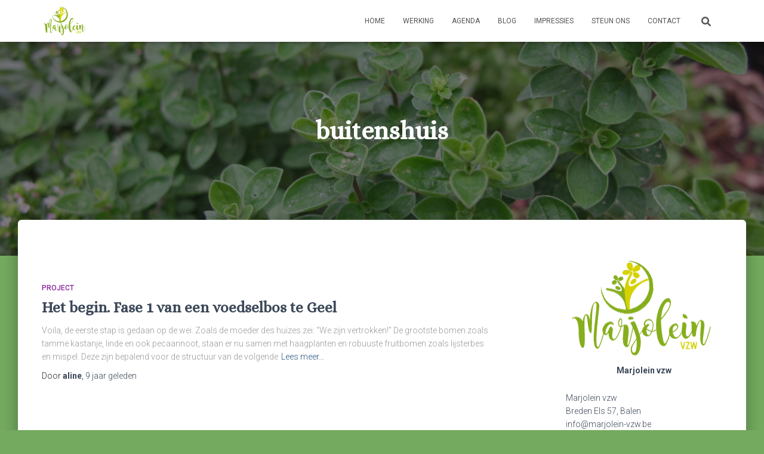

--- FILE ---
content_type: text/html; charset=UTF-8
request_url: https://www.marjolein-vzw.be/tag/buitenshuis/
body_size: 11166
content:
<!DOCTYPE html>
<html lang="nl-NL">

<head>
	<meta charset='UTF-8'>
	<meta name="viewport" content="width=device-width, initial-scale=1">
	<link rel="profile" href="http://gmpg.org/xfn/11">
		<title>buitenshuis &#8211; Marjolein vzw</title>
<meta name='robots' content='max-image-preview:large' />
	<style>img:is([sizes="auto" i], [sizes^="auto," i]) { contain-intrinsic-size: 3000px 1500px }</style>
	<link rel='dns-prefetch' href='//fonts.googleapis.com' />
<link rel="alternate" type="application/rss+xml" title="Marjolein vzw &raquo; feed" href="https://www.marjolein-vzw.be/feed/" />
<link rel="alternate" type="application/rss+xml" title="Marjolein vzw &raquo; reacties feed" href="https://www.marjolein-vzw.be/comments/feed/" />
<link rel="alternate" type="application/rss+xml" title="Marjolein vzw &raquo; buitenshuis tag feed" href="https://www.marjolein-vzw.be/tag/buitenshuis/feed/" />
<script type="text/javascript">
/* <![CDATA[ */
window._wpemojiSettings = {"baseUrl":"https:\/\/s.w.org\/images\/core\/emoji\/15.0.3\/72x72\/","ext":".png","svgUrl":"https:\/\/s.w.org\/images\/core\/emoji\/15.0.3\/svg\/","svgExt":".svg","source":{"concatemoji":"https:\/\/www.marjolein-vzw.be\/wp-includes\/js\/wp-emoji-release.min.js?ver=6.7.4"}};
/*! This file is auto-generated */
!function(i,n){var o,s,e;function c(e){try{var t={supportTests:e,timestamp:(new Date).valueOf()};sessionStorage.setItem(o,JSON.stringify(t))}catch(e){}}function p(e,t,n){e.clearRect(0,0,e.canvas.width,e.canvas.height),e.fillText(t,0,0);var t=new Uint32Array(e.getImageData(0,0,e.canvas.width,e.canvas.height).data),r=(e.clearRect(0,0,e.canvas.width,e.canvas.height),e.fillText(n,0,0),new Uint32Array(e.getImageData(0,0,e.canvas.width,e.canvas.height).data));return t.every(function(e,t){return e===r[t]})}function u(e,t,n){switch(t){case"flag":return n(e,"\ud83c\udff3\ufe0f\u200d\u26a7\ufe0f","\ud83c\udff3\ufe0f\u200b\u26a7\ufe0f")?!1:!n(e,"\ud83c\uddfa\ud83c\uddf3","\ud83c\uddfa\u200b\ud83c\uddf3")&&!n(e,"\ud83c\udff4\udb40\udc67\udb40\udc62\udb40\udc65\udb40\udc6e\udb40\udc67\udb40\udc7f","\ud83c\udff4\u200b\udb40\udc67\u200b\udb40\udc62\u200b\udb40\udc65\u200b\udb40\udc6e\u200b\udb40\udc67\u200b\udb40\udc7f");case"emoji":return!n(e,"\ud83d\udc26\u200d\u2b1b","\ud83d\udc26\u200b\u2b1b")}return!1}function f(e,t,n){var r="undefined"!=typeof WorkerGlobalScope&&self instanceof WorkerGlobalScope?new OffscreenCanvas(300,150):i.createElement("canvas"),a=r.getContext("2d",{willReadFrequently:!0}),o=(a.textBaseline="top",a.font="600 32px Arial",{});return e.forEach(function(e){o[e]=t(a,e,n)}),o}function t(e){var t=i.createElement("script");t.src=e,t.defer=!0,i.head.appendChild(t)}"undefined"!=typeof Promise&&(o="wpEmojiSettingsSupports",s=["flag","emoji"],n.supports={everything:!0,everythingExceptFlag:!0},e=new Promise(function(e){i.addEventListener("DOMContentLoaded",e,{once:!0})}),new Promise(function(t){var n=function(){try{var e=JSON.parse(sessionStorage.getItem(o));if("object"==typeof e&&"number"==typeof e.timestamp&&(new Date).valueOf()<e.timestamp+604800&&"object"==typeof e.supportTests)return e.supportTests}catch(e){}return null}();if(!n){if("undefined"!=typeof Worker&&"undefined"!=typeof OffscreenCanvas&&"undefined"!=typeof URL&&URL.createObjectURL&&"undefined"!=typeof Blob)try{var e="postMessage("+f.toString()+"("+[JSON.stringify(s),u.toString(),p.toString()].join(",")+"));",r=new Blob([e],{type:"text/javascript"}),a=new Worker(URL.createObjectURL(r),{name:"wpTestEmojiSupports"});return void(a.onmessage=function(e){c(n=e.data),a.terminate(),t(n)})}catch(e){}c(n=f(s,u,p))}t(n)}).then(function(e){for(var t in e)n.supports[t]=e[t],n.supports.everything=n.supports.everything&&n.supports[t],"flag"!==t&&(n.supports.everythingExceptFlag=n.supports.everythingExceptFlag&&n.supports[t]);n.supports.everythingExceptFlag=n.supports.everythingExceptFlag&&!n.supports.flag,n.DOMReady=!1,n.readyCallback=function(){n.DOMReady=!0}}).then(function(){return e}).then(function(){var e;n.supports.everything||(n.readyCallback(),(e=n.source||{}).concatemoji?t(e.concatemoji):e.wpemoji&&e.twemoji&&(t(e.twemoji),t(e.wpemoji)))}))}((window,document),window._wpemojiSettings);
/* ]]> */
</script>
<style id='wp-emoji-styles-inline-css' type='text/css'>

	img.wp-smiley, img.emoji {
		display: inline !important;
		border: none !important;
		box-shadow: none !important;
		height: 1em !important;
		width: 1em !important;
		margin: 0 0.07em !important;
		vertical-align: -0.1em !important;
		background: none !important;
		padding: 0 !important;
	}
</style>
<link rel='stylesheet' id='wp-block-library-css' href='https://www.marjolein-vzw.be/wp-includes/css/dist/block-library/style.min.css?ver=6.7.4' type='text/css' media='all' />
<style id='classic-theme-styles-inline-css' type='text/css'>
/*! This file is auto-generated */
.wp-block-button__link{color:#fff;background-color:#32373c;border-radius:9999px;box-shadow:none;text-decoration:none;padding:calc(.667em + 2px) calc(1.333em + 2px);font-size:1.125em}.wp-block-file__button{background:#32373c;color:#fff;text-decoration:none}
</style>
<style id='global-styles-inline-css' type='text/css'>
:root{--wp--preset--aspect-ratio--square: 1;--wp--preset--aspect-ratio--4-3: 4/3;--wp--preset--aspect-ratio--3-4: 3/4;--wp--preset--aspect-ratio--3-2: 3/2;--wp--preset--aspect-ratio--2-3: 2/3;--wp--preset--aspect-ratio--16-9: 16/9;--wp--preset--aspect-ratio--9-16: 9/16;--wp--preset--color--black: #000000;--wp--preset--color--cyan-bluish-gray: #abb8c3;--wp--preset--color--white: #ffffff;--wp--preset--color--pale-pink: #f78da7;--wp--preset--color--vivid-red: #cf2e2e;--wp--preset--color--luminous-vivid-orange: #ff6900;--wp--preset--color--luminous-vivid-amber: #fcb900;--wp--preset--color--light-green-cyan: #7bdcb5;--wp--preset--color--vivid-green-cyan: #00d084;--wp--preset--color--pale-cyan-blue: #8ed1fc;--wp--preset--color--vivid-cyan-blue: #0693e3;--wp--preset--color--vivid-purple: #9b51e0;--wp--preset--color--accent: #1e590a;--wp--preset--color--background-color: #74aa5f;--wp--preset--color--header-gradient: #227513;--wp--preset--gradient--vivid-cyan-blue-to-vivid-purple: linear-gradient(135deg,rgba(6,147,227,1) 0%,rgb(155,81,224) 100%);--wp--preset--gradient--light-green-cyan-to-vivid-green-cyan: linear-gradient(135deg,rgb(122,220,180) 0%,rgb(0,208,130) 100%);--wp--preset--gradient--luminous-vivid-amber-to-luminous-vivid-orange: linear-gradient(135deg,rgba(252,185,0,1) 0%,rgba(255,105,0,1) 100%);--wp--preset--gradient--luminous-vivid-orange-to-vivid-red: linear-gradient(135deg,rgba(255,105,0,1) 0%,rgb(207,46,46) 100%);--wp--preset--gradient--very-light-gray-to-cyan-bluish-gray: linear-gradient(135deg,rgb(238,238,238) 0%,rgb(169,184,195) 100%);--wp--preset--gradient--cool-to-warm-spectrum: linear-gradient(135deg,rgb(74,234,220) 0%,rgb(151,120,209) 20%,rgb(207,42,186) 40%,rgb(238,44,130) 60%,rgb(251,105,98) 80%,rgb(254,248,76) 100%);--wp--preset--gradient--blush-light-purple: linear-gradient(135deg,rgb(255,206,236) 0%,rgb(152,150,240) 100%);--wp--preset--gradient--blush-bordeaux: linear-gradient(135deg,rgb(254,205,165) 0%,rgb(254,45,45) 50%,rgb(107,0,62) 100%);--wp--preset--gradient--luminous-dusk: linear-gradient(135deg,rgb(255,203,112) 0%,rgb(199,81,192) 50%,rgb(65,88,208) 100%);--wp--preset--gradient--pale-ocean: linear-gradient(135deg,rgb(255,245,203) 0%,rgb(182,227,212) 50%,rgb(51,167,181) 100%);--wp--preset--gradient--electric-grass: linear-gradient(135deg,rgb(202,248,128) 0%,rgb(113,206,126) 100%);--wp--preset--gradient--midnight: linear-gradient(135deg,rgb(2,3,129) 0%,rgb(40,116,252) 100%);--wp--preset--font-size--small: 13px;--wp--preset--font-size--medium: 20px;--wp--preset--font-size--large: 36px;--wp--preset--font-size--x-large: 42px;--wp--preset--spacing--20: 0.44rem;--wp--preset--spacing--30: 0.67rem;--wp--preset--spacing--40: 1rem;--wp--preset--spacing--50: 1.5rem;--wp--preset--spacing--60: 2.25rem;--wp--preset--spacing--70: 3.38rem;--wp--preset--spacing--80: 5.06rem;--wp--preset--shadow--natural: 6px 6px 9px rgba(0, 0, 0, 0.2);--wp--preset--shadow--deep: 12px 12px 50px rgba(0, 0, 0, 0.4);--wp--preset--shadow--sharp: 6px 6px 0px rgba(0, 0, 0, 0.2);--wp--preset--shadow--outlined: 6px 6px 0px -3px rgba(255, 255, 255, 1), 6px 6px rgba(0, 0, 0, 1);--wp--preset--shadow--crisp: 6px 6px 0px rgba(0, 0, 0, 1);}:root :where(.is-layout-flow) > :first-child{margin-block-start: 0;}:root :where(.is-layout-flow) > :last-child{margin-block-end: 0;}:root :where(.is-layout-flow) > *{margin-block-start: 24px;margin-block-end: 0;}:root :where(.is-layout-constrained) > :first-child{margin-block-start: 0;}:root :where(.is-layout-constrained) > :last-child{margin-block-end: 0;}:root :where(.is-layout-constrained) > *{margin-block-start: 24px;margin-block-end: 0;}:root :where(.is-layout-flex){gap: 24px;}:root :where(.is-layout-grid){gap: 24px;}body .is-layout-flex{display: flex;}.is-layout-flex{flex-wrap: wrap;align-items: center;}.is-layout-flex > :is(*, div){margin: 0;}body .is-layout-grid{display: grid;}.is-layout-grid > :is(*, div){margin: 0;}.has-black-color{color: var(--wp--preset--color--black) !important;}.has-cyan-bluish-gray-color{color: var(--wp--preset--color--cyan-bluish-gray) !important;}.has-white-color{color: var(--wp--preset--color--white) !important;}.has-pale-pink-color{color: var(--wp--preset--color--pale-pink) !important;}.has-vivid-red-color{color: var(--wp--preset--color--vivid-red) !important;}.has-luminous-vivid-orange-color{color: var(--wp--preset--color--luminous-vivid-orange) !important;}.has-luminous-vivid-amber-color{color: var(--wp--preset--color--luminous-vivid-amber) !important;}.has-light-green-cyan-color{color: var(--wp--preset--color--light-green-cyan) !important;}.has-vivid-green-cyan-color{color: var(--wp--preset--color--vivid-green-cyan) !important;}.has-pale-cyan-blue-color{color: var(--wp--preset--color--pale-cyan-blue) !important;}.has-vivid-cyan-blue-color{color: var(--wp--preset--color--vivid-cyan-blue) !important;}.has-vivid-purple-color{color: var(--wp--preset--color--vivid-purple) !important;}.has-accent-color{color: var(--wp--preset--color--accent) !important;}.has-background-color-color{color: var(--wp--preset--color--background-color) !important;}.has-header-gradient-color{color: var(--wp--preset--color--header-gradient) !important;}.has-black-background-color{background-color: var(--wp--preset--color--black) !important;}.has-cyan-bluish-gray-background-color{background-color: var(--wp--preset--color--cyan-bluish-gray) !important;}.has-white-background-color{background-color: var(--wp--preset--color--white) !important;}.has-pale-pink-background-color{background-color: var(--wp--preset--color--pale-pink) !important;}.has-vivid-red-background-color{background-color: var(--wp--preset--color--vivid-red) !important;}.has-luminous-vivid-orange-background-color{background-color: var(--wp--preset--color--luminous-vivid-orange) !important;}.has-luminous-vivid-amber-background-color{background-color: var(--wp--preset--color--luminous-vivid-amber) !important;}.has-light-green-cyan-background-color{background-color: var(--wp--preset--color--light-green-cyan) !important;}.has-vivid-green-cyan-background-color{background-color: var(--wp--preset--color--vivid-green-cyan) !important;}.has-pale-cyan-blue-background-color{background-color: var(--wp--preset--color--pale-cyan-blue) !important;}.has-vivid-cyan-blue-background-color{background-color: var(--wp--preset--color--vivid-cyan-blue) !important;}.has-vivid-purple-background-color{background-color: var(--wp--preset--color--vivid-purple) !important;}.has-accent-background-color{background-color: var(--wp--preset--color--accent) !important;}.has-background-color-background-color{background-color: var(--wp--preset--color--background-color) !important;}.has-header-gradient-background-color{background-color: var(--wp--preset--color--header-gradient) !important;}.has-black-border-color{border-color: var(--wp--preset--color--black) !important;}.has-cyan-bluish-gray-border-color{border-color: var(--wp--preset--color--cyan-bluish-gray) !important;}.has-white-border-color{border-color: var(--wp--preset--color--white) !important;}.has-pale-pink-border-color{border-color: var(--wp--preset--color--pale-pink) !important;}.has-vivid-red-border-color{border-color: var(--wp--preset--color--vivid-red) !important;}.has-luminous-vivid-orange-border-color{border-color: var(--wp--preset--color--luminous-vivid-orange) !important;}.has-luminous-vivid-amber-border-color{border-color: var(--wp--preset--color--luminous-vivid-amber) !important;}.has-light-green-cyan-border-color{border-color: var(--wp--preset--color--light-green-cyan) !important;}.has-vivid-green-cyan-border-color{border-color: var(--wp--preset--color--vivid-green-cyan) !important;}.has-pale-cyan-blue-border-color{border-color: var(--wp--preset--color--pale-cyan-blue) !important;}.has-vivid-cyan-blue-border-color{border-color: var(--wp--preset--color--vivid-cyan-blue) !important;}.has-vivid-purple-border-color{border-color: var(--wp--preset--color--vivid-purple) !important;}.has-accent-border-color{border-color: var(--wp--preset--color--accent) !important;}.has-background-color-border-color{border-color: var(--wp--preset--color--background-color) !important;}.has-header-gradient-border-color{border-color: var(--wp--preset--color--header-gradient) !important;}.has-vivid-cyan-blue-to-vivid-purple-gradient-background{background: var(--wp--preset--gradient--vivid-cyan-blue-to-vivid-purple) !important;}.has-light-green-cyan-to-vivid-green-cyan-gradient-background{background: var(--wp--preset--gradient--light-green-cyan-to-vivid-green-cyan) !important;}.has-luminous-vivid-amber-to-luminous-vivid-orange-gradient-background{background: var(--wp--preset--gradient--luminous-vivid-amber-to-luminous-vivid-orange) !important;}.has-luminous-vivid-orange-to-vivid-red-gradient-background{background: var(--wp--preset--gradient--luminous-vivid-orange-to-vivid-red) !important;}.has-very-light-gray-to-cyan-bluish-gray-gradient-background{background: var(--wp--preset--gradient--very-light-gray-to-cyan-bluish-gray) !important;}.has-cool-to-warm-spectrum-gradient-background{background: var(--wp--preset--gradient--cool-to-warm-spectrum) !important;}.has-blush-light-purple-gradient-background{background: var(--wp--preset--gradient--blush-light-purple) !important;}.has-blush-bordeaux-gradient-background{background: var(--wp--preset--gradient--blush-bordeaux) !important;}.has-luminous-dusk-gradient-background{background: var(--wp--preset--gradient--luminous-dusk) !important;}.has-pale-ocean-gradient-background{background: var(--wp--preset--gradient--pale-ocean) !important;}.has-electric-grass-gradient-background{background: var(--wp--preset--gradient--electric-grass) !important;}.has-midnight-gradient-background{background: var(--wp--preset--gradient--midnight) !important;}.has-small-font-size{font-size: var(--wp--preset--font-size--small) !important;}.has-medium-font-size{font-size: var(--wp--preset--font-size--medium) !important;}.has-large-font-size{font-size: var(--wp--preset--font-size--large) !important;}.has-x-large-font-size{font-size: var(--wp--preset--font-size--x-large) !important;}
:root :where(.wp-block-pullquote){font-size: 1.5em;line-height: 1.6;}
</style>
<link rel='stylesheet' id='hestia-clients-bar-css' href='https://www.marjolein-vzw.be/wp-content/plugins/themeisle-companion/obfx_modules/companion-legacy/assets/css/hestia/clients-bar.css?ver=6.7.4' type='text/css' media='all' />
<link rel='stylesheet' id='bootstrap-css' href='https://www.marjolein-vzw.be/wp-content/themes/hestia/assets/bootstrap/css/bootstrap.min.css?ver=1.0.2' type='text/css' media='all' />
<link rel='stylesheet' id='hestia-font-sizes-css' href='https://www.marjolein-vzw.be/wp-content/themes/hestia/assets/css/font-sizes.min.css?ver=3.2.6' type='text/css' media='all' />
<link rel='stylesheet' id='hestia_style-css' href='https://www.marjolein-vzw.be/wp-content/themes/hestia/style.min.css?ver=3.2.6' type='text/css' media='all' />
<style id='hestia_style-inline-css' type='text/css'>
div.wpforms-container-full .wpforms-form div.wpforms-field input.wpforms-error{border:none}div.wpforms-container .wpforms-form input[type=date],div.wpforms-container .wpforms-form input[type=datetime],div.wpforms-container .wpforms-form input[type=datetime-local],div.wpforms-container .wpforms-form input[type=email],div.wpforms-container .wpforms-form input[type=month],div.wpforms-container .wpforms-form input[type=number],div.wpforms-container .wpforms-form input[type=password],div.wpforms-container .wpforms-form input[type=range],div.wpforms-container .wpforms-form input[type=search],div.wpforms-container .wpforms-form input[type=tel],div.wpforms-container .wpforms-form input[type=text],div.wpforms-container .wpforms-form input[type=time],div.wpforms-container .wpforms-form input[type=url],div.wpforms-container .wpforms-form input[type=week],div.wpforms-container .wpforms-form select,div.wpforms-container .wpforms-form textarea,.nf-form-cont input:not([type=button]),div.wpforms-container .wpforms-form .form-group.is-focused .form-control{box-shadow:none}div.wpforms-container .wpforms-form input[type=date],div.wpforms-container .wpforms-form input[type=datetime],div.wpforms-container .wpforms-form input[type=datetime-local],div.wpforms-container .wpforms-form input[type=email],div.wpforms-container .wpforms-form input[type=month],div.wpforms-container .wpforms-form input[type=number],div.wpforms-container .wpforms-form input[type=password],div.wpforms-container .wpforms-form input[type=range],div.wpforms-container .wpforms-form input[type=search],div.wpforms-container .wpforms-form input[type=tel],div.wpforms-container .wpforms-form input[type=text],div.wpforms-container .wpforms-form input[type=time],div.wpforms-container .wpforms-form input[type=url],div.wpforms-container .wpforms-form input[type=week],div.wpforms-container .wpforms-form select,div.wpforms-container .wpforms-form textarea,.nf-form-cont input:not([type=button]){background-image:linear-gradient(#9c27b0,#9c27b0),linear-gradient(#d2d2d2,#d2d2d2);float:none;border:0;border-radius:0;background-color:transparent;background-repeat:no-repeat;background-position:center bottom,center calc(100% - 1px);background-size:0 2px,100% 1px;font-weight:400;transition:background 0s ease-out}div.wpforms-container .wpforms-form .form-group.is-focused .form-control{outline:none;background-size:100% 2px,100% 1px;transition-duration:0.3s}div.wpforms-container .wpforms-form input[type=date].form-control,div.wpforms-container .wpforms-form input[type=datetime].form-control,div.wpforms-container .wpforms-form input[type=datetime-local].form-control,div.wpforms-container .wpforms-form input[type=email].form-control,div.wpforms-container .wpforms-form input[type=month].form-control,div.wpforms-container .wpforms-form input[type=number].form-control,div.wpforms-container .wpforms-form input[type=password].form-control,div.wpforms-container .wpforms-form input[type=range].form-control,div.wpforms-container .wpforms-form input[type=search].form-control,div.wpforms-container .wpforms-form input[type=tel].form-control,div.wpforms-container .wpforms-form input[type=text].form-control,div.wpforms-container .wpforms-form input[type=time].form-control,div.wpforms-container .wpforms-form input[type=url].form-control,div.wpforms-container .wpforms-form input[type=week].form-control,div.wpforms-container .wpforms-form select.form-control,div.wpforms-container .wpforms-form textarea.form-control{border:none;padding:7px 0;font-size:14px}div.wpforms-container .wpforms-form .wpforms-field-select select{border-radius:3px}div.wpforms-container .wpforms-form .wpforms-field-number input[type=number]{background-image:none;border-radius:3px}div.wpforms-container .wpforms-form button[type=submit].wpforms-submit,div.wpforms-container .wpforms-form button[type=submit].wpforms-submit:hover{color:#fff;border:none}.home div.wpforms-container-full .wpforms-form{margin-left:15px;margin-right:15px}div.wpforms-container-full .wpforms-form .wpforms-field{padding:0 0 24px 0 !important}div.wpforms-container-full .wpforms-form .wpforms-submit-container{text-align:right}div.wpforms-container-full .wpforms-form .wpforms-submit-container button{text-transform:uppercase}div.wpforms-container-full .wpforms-form textarea{border:none !important}div.wpforms-container-full .wpforms-form textarea:focus{border-width:0 !important}.home div.wpforms-container .wpforms-form textarea{background-image:linear-gradient(#9c27b0,#9c27b0),linear-gradient(#d2d2d2,#d2d2d2);background-color:transparent;background-repeat:no-repeat;background-position:center bottom,center calc(100% - 1px);background-size:0 2px,100% 1px}@media only screen and(max-width:768px){.wpforms-container-full .wpforms-form .wpforms-one-half,.wpforms-container-full .wpforms-form button{width:100% !important;margin-left:0 !important}.wpforms-container-full .wpforms-form .wpforms-submit-container{text-align:center}}div.wpforms-container .wpforms-form input:focus,div.wpforms-container .wpforms-form select:focus{border:none}
.hestia-top-bar,.hestia-top-bar .widget.widget_shopping_cart .cart_list{background-color:#363537}.hestia-top-bar .widget .label-floating input[type=search]:-webkit-autofill{-webkit-box-shadow:inset 0 0 0 9999px #363537}.hestia-top-bar,.hestia-top-bar .widget .label-floating input[type=search],.hestia-top-bar .widget.widget_search form.form-group:before,.hestia-top-bar .widget.widget_product_search form.form-group:before,.hestia-top-bar .widget.widget_shopping_cart:before{color:#fff}.hestia-top-bar .widget .label-floating input[type=search]{-webkit-text-fill-color:#fff !important}.hestia-top-bar div.widget.widget_shopping_cart:before,.hestia-top-bar .widget.widget_product_search form.form-group:before,.hestia-top-bar .widget.widget_search form.form-group:before{background-color:#fff}.hestia-top-bar a,.hestia-top-bar .top-bar-nav li a{color:#fff}.hestia-top-bar ul li a[href*="mailto:"]:before,.hestia-top-bar ul li a[href*="tel:"]:before{background-color:#fff}.hestia-top-bar a:hover,.hestia-top-bar .top-bar-nav li a:hover{color:#eee}.hestia-top-bar ul li:hover a[href*="mailto:"]:before,.hestia-top-bar ul li:hover a[href*="tel:"]:before{background-color:#eee}
:root{--hestia-primary-color:#1e590a}a,.navbar .dropdown-menu li:hover>a,.navbar .dropdown-menu li:focus>a,.navbar .dropdown-menu li:active>a,.navbar .navbar-nav>li .dropdown-menu li:hover>a,body:not(.home) .navbar-default .navbar-nav>.active:not(.btn)>a,body:not(.home) .navbar-default .navbar-nav>.active:not(.btn)>a:hover,body:not(.home) .navbar-default .navbar-nav>.active:not(.btn)>a:focus,a:hover,.card-blog a.moretag:hover,.card-blog a.more-link:hover,.widget a:hover,.has-text-color.has-accent-color,p.has-text-color a{color:#1e590a}.svg-text-color{fill:#1e590a}.pagination span.current,.pagination span.current:focus,.pagination span.current:hover{border-color:#1e590a}button,button:hover,.woocommerce .track_order button[type="submit"],.woocommerce .track_order button[type="submit"]:hover,div.wpforms-container .wpforms-form button[type=submit].wpforms-submit,div.wpforms-container .wpforms-form button[type=submit].wpforms-submit:hover,input[type="button"],input[type="button"]:hover,input[type="submit"],input[type="submit"]:hover,input#searchsubmit,.pagination span.current,.pagination span.current:focus,.pagination span.current:hover,.btn.btn-primary,.btn.btn-primary:link,.btn.btn-primary:hover,.btn.btn-primary:focus,.btn.btn-primary:active,.btn.btn-primary.active,.btn.btn-primary.active:focus,.btn.btn-primary.active:hover,.btn.btn-primary:active:hover,.btn.btn-primary:active:focus,.btn.btn-primary:active:hover,.hestia-sidebar-open.btn.btn-rose,.hestia-sidebar-close.btn.btn-rose,.hestia-sidebar-open.btn.btn-rose:hover,.hestia-sidebar-close.btn.btn-rose:hover,.hestia-sidebar-open.btn.btn-rose:focus,.hestia-sidebar-close.btn.btn-rose:focus,.label.label-primary,.hestia-work .portfolio-item:nth-child(6n+1) .label,.nav-cart .nav-cart-content .widget .buttons .button,.has-accent-background-color[class*="has-background"]{background-color:#1e590a}@media(max-width:768px){.navbar-default .navbar-nav>li>a:hover,.navbar-default .navbar-nav>li>a:focus,.navbar .navbar-nav .dropdown .dropdown-menu li a:hover,.navbar .navbar-nav .dropdown .dropdown-menu li a:focus,.navbar button.navbar-toggle:hover,.navbar .navbar-nav li:hover>a i{color:#1e590a}}body:not(.woocommerce-page) button:not([class^="fl-"]):not(.hestia-scroll-to-top):not(.navbar-toggle):not(.close),body:not(.woocommerce-page) .button:not([class^="fl-"]):not(hestia-scroll-to-top):not(.navbar-toggle):not(.add_to_cart_button):not(.product_type_grouped):not(.product_type_external),div.wpforms-container .wpforms-form button[type=submit].wpforms-submit,input[type="submit"],input[type="button"],.btn.btn-primary,.widget_product_search button[type="submit"],.hestia-sidebar-open.btn.btn-rose,.hestia-sidebar-close.btn.btn-rose,.everest-forms button[type=submit].everest-forms-submit-button{-webkit-box-shadow:0 2px 2px 0 rgba(30,89,10,0.14),0 3px 1px -2px rgba(30,89,10,0.2),0 1px 5px 0 rgba(30,89,10,0.12);box-shadow:0 2px 2px 0 rgba(30,89,10,0.14),0 3px 1px -2px rgba(30,89,10,0.2),0 1px 5px 0 rgba(30,89,10,0.12)}.card .header-primary,.card .content-primary,.everest-forms button[type=submit].everest-forms-submit-button{background:#1e590a}body:not(.woocommerce-page) .button:not([class^="fl-"]):not(.hestia-scroll-to-top):not(.navbar-toggle):not(.add_to_cart_button):hover,body:not(.woocommerce-page) button:not([class^="fl-"]):not(.hestia-scroll-to-top):not(.navbar-toggle):not(.close):hover,div.wpforms-container .wpforms-form button[type=submit].wpforms-submit:hover,input[type="submit"]:hover,input[type="button"]:hover,input#searchsubmit:hover,.widget_product_search button[type="submit"]:hover,.pagination span.current,.btn.btn-primary:hover,.btn.btn-primary:focus,.btn.btn-primary:active,.btn.btn-primary.active,.btn.btn-primary:active:focus,.btn.btn-primary:active:hover,.hestia-sidebar-open.btn.btn-rose:hover,.hestia-sidebar-close.btn.btn-rose:hover,.pagination span.current:hover,.everest-forms button[type=submit].everest-forms-submit-button:hover,.everest-forms button[type=submit].everest-forms-submit-button:focus,.everest-forms button[type=submit].everest-forms-submit-button:active{-webkit-box-shadow:0 14px 26px -12px rgba(30,89,10,0.42),0 4px 23px 0 rgba(0,0,0,0.12),0 8px 10px -5px rgba(30,89,10,0.2);box-shadow:0 14px 26px -12px rgba(30,89,10,0.42),0 4px 23px 0 rgba(0,0,0,0.12),0 8px 10px -5px rgba(30,89,10,0.2);color:#fff}.form-group.is-focused .form-control{background-image:-webkit-gradient(linear,left top,left bottom,from(#1e590a),to(#1e590a)),-webkit-gradient(linear,left top,left bottom,from(#d2d2d2),to(#d2d2d2));background-image:-webkit-linear-gradient(linear,left top,left bottom,from(#1e590a),to(#1e590a)),-webkit-linear-gradient(linear,left top,left bottom,from(#d2d2d2),to(#d2d2d2));background-image:linear-gradient(linear,left top,left bottom,from(#1e590a),to(#1e590a)),linear-gradient(linear,left top,left bottom,from(#d2d2d2),to(#d2d2d2))}.navbar:not(.navbar-transparent) li:not(.btn):hover>a,.navbar li.on-section:not(.btn)>a,.navbar.full-screen-menu.navbar-transparent li:not(.btn):hover>a,.navbar.full-screen-menu .navbar-toggle:hover,.navbar:not(.navbar-transparent) .nav-cart:hover,.navbar:not(.navbar-transparent) .hestia-toggle-search:hover{color:#1e590a}.header-filter-gradient{background:linear-gradient(45deg,rgba(34,117,19,1) 0,rgb(100,145,0) 100%)}.has-text-color.has-header-gradient-color{color:#227513}.has-header-gradient-background-color[class*="has-background"]{background-color:#227513}.has-text-color.has-background-color-color{color:#74aa5f}.has-background-color-background-color[class*="has-background"]{background-color:#74aa5f}
.btn.btn-primary:not(.colored-button):not(.btn-left):not(.btn-right):not(.btn-just-icon):not(.menu-item),input[type="submit"]:not(.search-submit),body:not(.woocommerce-account) .woocommerce .button.woocommerce-Button,.woocommerce .product button.button,.woocommerce .product button.button.alt,.woocommerce .product #respond input#submit,.woocommerce-cart .blog-post .woocommerce .cart-collaterals .cart_totals .checkout-button,.woocommerce-checkout #payment #place_order,.woocommerce-account.woocommerce-page button.button,.woocommerce .track_order button[type="submit"],.nav-cart .nav-cart-content .widget .buttons .button,.woocommerce a.button.wc-backward,body.woocommerce .wccm-catalog-item a.button,body.woocommerce a.wccm-button.button,form.woocommerce-form-coupon button.button,div.wpforms-container .wpforms-form button[type=submit].wpforms-submit,div.woocommerce a.button.alt,div.woocommerce table.my_account_orders .button,.btn.colored-button,.btn.btn-left,.btn.btn-right,.btn:not(.colored-button):not(.btn-left):not(.btn-right):not(.btn-just-icon):not(.menu-item):not(.hestia-sidebar-open):not(.hestia-sidebar-close){padding-top:23px;padding-bottom:23px;padding-left:47px;padding-right:47px}
:root{--hestia-button-border-radius:50px}.btn.btn-primary:not(.colored-button):not(.btn-left):not(.btn-right):not(.btn-just-icon):not(.menu-item),input[type="submit"]:not(.search-submit),body:not(.woocommerce-account) .woocommerce .button.woocommerce-Button,.woocommerce .product button.button,.woocommerce .product button.button.alt,.woocommerce .product #respond input#submit,.woocommerce-cart .blog-post .woocommerce .cart-collaterals .cart_totals .checkout-button,.woocommerce-checkout #payment #place_order,.woocommerce-account.woocommerce-page button.button,.woocommerce .track_order button[type="submit"],.nav-cart .nav-cart-content .widget .buttons .button,.woocommerce a.button.wc-backward,body.woocommerce .wccm-catalog-item a.button,body.woocommerce a.wccm-button.button,form.woocommerce-form-coupon button.button,div.wpforms-container .wpforms-form button[type=submit].wpforms-submit,div.woocommerce a.button.alt,div.woocommerce table.my_account_orders .button,input[type="submit"].search-submit,.hestia-view-cart-wrapper .added_to_cart.wc-forward,.woocommerce-product-search button,.woocommerce-cart .actions .button,#secondary div[id^=woocommerce_price_filter] .button,.woocommerce div[id^=woocommerce_widget_cart].widget .buttons .button,.searchform input[type=submit],.searchform button,.search-form:not(.media-toolbar-primary) input[type=submit],.search-form:not(.media-toolbar-primary) button,.woocommerce-product-search input[type=submit],.btn.colored-button,.btn.btn-left,.btn.btn-right,.btn:not(.colored-button):not(.btn-left):not(.btn-right):not(.btn-just-icon):not(.menu-item):not(.hestia-sidebar-open):not(.hestia-sidebar-close){border-radius:50px}
h1,h2,h3,h4,h5,h6,.hestia-title,.hestia-title.title-in-content,p.meta-in-content,.info-title,.card-title,.page-header.header-small .hestia-title,.page-header.header-small .title,.widget h5,.hestia-title,.title,.footer-brand,.footer-big h4,.footer-big h5,.media .media-heading,.carousel h1.hestia-title,.carousel h2.title,.carousel span.sub-title,.hestia-about h1,.hestia-about h2,.hestia-about h3,.hestia-about h4,.hestia-about h5{font-family:Alice}
@media(min-width:769px){.page-header.header-small .hestia-title,.page-header.header-small .title,h1.hestia-title.title-in-content,.main article.section .has-title-font-size{font-size:42px}}
</style>
<link rel='stylesheet' id='hestia_fonts-css' href='https://fonts.googleapis.com/css?family=Roboto%3A300%2C400%2C500%2C700%7CRoboto+Slab%3A400%2C700&#038;subset=latin%2Clatin-ext&#038;ver=3.2.6' type='text/css' media='all' />
<link rel='stylesheet' id='hestia-google-font-alice-css' href='//fonts.googleapis.com/css?family=Alice%3A300%2C400%2C500%2C700&#038;subset=latin&#038;ver=6.7.4' type='text/css' media='all' />
<script type="text/javascript" src="https://www.marjolein-vzw.be/wp-includes/js/jquery/jquery.min.js?ver=3.7.1" id="jquery-core-js"></script>
<script type="text/javascript" src="https://www.marjolein-vzw.be/wp-includes/js/jquery/jquery-migrate.min.js?ver=3.4.1" id="jquery-migrate-js"></script>
<link rel="https://api.w.org/" href="https://www.marjolein-vzw.be/wp-json/" /><link rel="alternate" title="JSON" type="application/json" href="https://www.marjolein-vzw.be/wp-json/wp/v2/tags/84" /><link rel="EditURI" type="application/rsd+xml" title="RSD" href="https://www.marjolein-vzw.be/xmlrpc.php?rsd" />
<meta name="generator" content="WordPress 6.7.4" />
<script src="https://public-events-list.minck.be/public-events-list-client.js"></script><!-- Plaats je scripts hier --><style type="text/css" id="custom-background-css">
body.custom-background { background-color: #74aa5f; }
</style>
	<link rel="icon" href="https://www.marjolein-vzw.be/wp-content/uploads/2024/10/cropped-Marjolein_Beeldmerk_250px-32x32.png" sizes="32x32" />
<link rel="icon" href="https://www.marjolein-vzw.be/wp-content/uploads/2024/10/cropped-Marjolein_Beeldmerk_250px-192x192.png" sizes="192x192" />
<link rel="apple-touch-icon" href="https://www.marjolein-vzw.be/wp-content/uploads/2024/10/cropped-Marjolein_Beeldmerk_250px-180x180.png" />
<meta name="msapplication-TileImage" content="https://www.marjolein-vzw.be/wp-content/uploads/2024/10/cropped-Marjolein_Beeldmerk_250px-270x270.png" />
</head>

<body class="archive tag tag-buitenshuis tag-84 custom-background wp-custom-logo app-tformat-gia app-dformat-dmY wp-featherlight-captions header-layout-default">
		<div class="wrapper  default ">
		<header class="header ">
			<div style="display: none"></div>		<nav class="navbar navbar-default  hestia_left navbar-not-transparent navbar-fixed-top">
						<div class="container">
						<div class="navbar-header">
			<div class="title-logo-wrapper">
				<a class="navbar-brand" href="https://www.marjolein-vzw.be/"
						title="Marjolein vzw">
					<img  src="https://www.marjolein-vzw.be/wp-content/uploads/2016/02/Marjolein-vzw-klein.png" alt="logo" width="250" height="166"></a>
			</div>
								<div class="navbar-toggle-wrapper">
						<button type="button" class="navbar-toggle" data-toggle="collapse" data-target="#main-navigation">
								<span class="icon-bar"></span><span class="icon-bar"></span><span class="icon-bar"></span>				<span class="sr-only">Navigatie wisselen</span>
			</button>
					</div>
				</div>
		<div id="main-navigation" class="collapse navbar-collapse"><ul id="menu-menu-1" class="nav navbar-nav"><li id="menu-item-52" class="menu-item menu-item-type-custom menu-item-object-custom menu-item-home menu-item-52"><a title="Home" href="http://www.marjolein-vzw.be/">Home</a></li>
<li id="menu-item-299085" class="menu-item menu-item-type-post_type menu-item-object-page menu-item-299085"><a title="Werking" href="https://www.marjolein-vzw.be/werking/">Werking</a></li>
<li id="menu-item-1058" class="menu-item menu-item-type-post_type menu-item-object-page menu-item-1058"><a title="Agenda" href="https://www.marjolein-vzw.be/agenda/">Agenda</a></li>
<li id="menu-item-919" class="menu-item menu-item-type-post_type menu-item-object-page current_page_parent menu-item-919"><a title="Blog" href="https://www.marjolein-vzw.be/blog/">Blog</a></li>
<li id="menu-item-913" class="menu-item menu-item-type-post_type menu-item-object-page menu-item-913"><a title="Impressies" href="https://www.marjolein-vzw.be/impressies/">Impressies</a></li>
<li id="menu-item-153527" class="menu-item menu-item-type-post_type menu-item-object-page menu-item-153527"><a title="Steun ons" href="https://www.marjolein-vzw.be/steun/">Steun ons</a></li>
<li id="menu-item-16242" class="menu-item menu-item-type-post_type menu-item-object-page menu-item-16242"><a title="Contact" href="https://www.marjolein-vzw.be/contact/">Contact</a></li>
<li class="hestia-search-in-menu"><div class="hestia-nav-search"><form role="search" method="get" class="search-form" action="https://www.marjolein-vzw.be/">
				<label>
					<span class="screen-reader-text">Zoeken naar:</span>
					<input type="search" class="search-field" placeholder="Zoeken &hellip;" value="" name="s" />
				</label>
				<input type="submit" class="search-submit" value="Zoeken" />
			</form></div><a class="hestia-toggle-search"><svg xmlns="http://www.w3.org/2000/svg" viewBox="0 0 512 512" width="16" height="16"><path d="M505 442.7L405.3 343c-4.5-4.5-10.6-7-17-7H372c27.6-35.3 44-79.7 44-128C416 93.1 322.9 0 208 0S0 93.1 0 208s93.1 208 208 208c48.3 0 92.7-16.4 128-44v16.3c0 6.4 2.5 12.5 7 17l99.7 99.7c9.4 9.4 24.6 9.4 33.9 0l28.3-28.3c9.4-9.4 9.4-24.6.1-34zM208 336c-70.7 0-128-57.2-128-128 0-70.7 57.2-128 128-128 70.7 0 128 57.2 128 128 0 70.7-57.2 128-128 128z"></path></svg></a></li></ul></div>			</div>
					</nav>
				</header>
<div id="primary" class="boxed-layout-header page-header header-small" data-parallax="active" ><div class="container"><div class="row"><div class="col-md-10 col-md-offset-1 text-center"><h1 class="hestia-title">buitenshuis</h1></div></div></div><div class="header-filter" style="background-image: url(https://www.marjolein-vzw.be/wp-content/uploads/2016/02/cropped-p3_IMG_7462.jpg);"></div></div>
<div class="main  main-raised ">
	<div class="hestia-blogs" data-layout="sidebar-right">
		<div class="container">
			<div class="row">
								<div class="col-md-8 archive-post-wrap">
					<article 
		id="post-502" 
		class="card card-blog card-plain post-502 post type-post status-publish format-standard hentry category-project tag-aanplant tag-buitenshuis tag-voedselbos"><div class="row "><div class= "col-sm-12"><span class="category text-info"><a href="https://www.marjolein-vzw.be/category/project/" title="Bekijk alle berichten in project"  rel="tag">project</a> </span><h2 class="card-title entry-title"><a href="https://www.marjolein-vzw.be/2016/12/16/het-begin-fase-1-van-een-voedselbos-te-geel/" title="Het begin. Fase 1 van een voedselbos te Geel" rel="bookmark">Het begin. Fase 1 van een voedselbos te Geel</a></h2><div class="card-description entry-summary "><p>Voila, de eerste stap is gedaan op de wei. Zoals de moeder des huizes zei: &#8220;We zijn vertrokken!&#8221; De grootste bomen zoals tamme kastanje, linde en ook pecaannoot, staan er nu samen met haagplanten en robuuste fruitbomen zoals lijsterbes en mispel. Deze zijn bepalend voor de structuur van de volgende<a class="moretag" href="https://www.marjolein-vzw.be/2016/12/16/het-begin-fase-1-van-een-voedselbos-te-geel/"> Lees meer&hellip;</a></p>
</div><div class="posted-by vcard author">Door <a href="https://www.marjolein-vzw.be/author/aline/" title="aline" class="url"><b class="author-name fn">aline</b></a>, <a href="https://www.marjolein-vzw.be/2016/12/16/het-begin-fase-1-van-een-voedselbos-te-geel/"><time class="entry-date published" datetime="2016-12-16T11:25:09+00:00" content="2016-12-16">9 jaar</time> geleden </a></div></div></div></article>				</div>
					<div class="col-md-3 blog-sidebar-wrapper col-md-offset-1">
		<aside id="secondary" class="blog-sidebar" role="complementary">
						<div id="text-3" class="widget widget_text">			<div class="textwidget"><div id="attachment_197" style="width: 260px" class="wp-caption aligncenter"><img loading="lazy" decoding="async" aria-describedby="caption-attachment-197" class="size-full wp-image-197" src="https://www.marjolein-vzw.be/wp-content/uploads/2016/02/Marjolein-vzw-klein.png" alt="" width="250" height="166" /><p id="caption-attachment-197" class="wp-caption-text">Marjolein vzw</p></div>
<p>Marjolein vzw<br />
Breden Els 57, Balen<br />
info@marjolein-vzw.be</p>
</div>
		</div><div id="archives-2" class="widget widget_archive"><h5>Archief</h5>
			<ul>
					<li><a href='https://www.marjolein-vzw.be/2026/01/'>januari 2026</a></li>
	<li><a href='https://www.marjolein-vzw.be/2025/09/'>september 2025</a></li>
	<li><a href='https://www.marjolein-vzw.be/2025/08/'>augustus 2025</a></li>
	<li><a href='https://www.marjolein-vzw.be/2025/04/'>april 2025</a></li>
	<li><a href='https://www.marjolein-vzw.be/2025/01/'>januari 2025</a></li>
	<li><a href='https://www.marjolein-vzw.be/2024/08/'>augustus 2024</a></li>
	<li><a href='https://www.marjolein-vzw.be/2023/12/'>december 2023</a></li>
	<li><a href='https://www.marjolein-vzw.be/2023/09/'>september 2023</a></li>
	<li><a href='https://www.marjolein-vzw.be/2023/04/'>april 2023</a></li>
	<li><a href='https://www.marjolein-vzw.be/2023/03/'>maart 2023</a></li>
	<li><a href='https://www.marjolein-vzw.be/2023/01/'>januari 2023</a></li>
	<li><a href='https://www.marjolein-vzw.be/2022/12/'>december 2022</a></li>
	<li><a href='https://www.marjolein-vzw.be/2022/11/'>november 2022</a></li>
	<li><a href='https://www.marjolein-vzw.be/2022/07/'>juli 2022</a></li>
	<li><a href='https://www.marjolein-vzw.be/2022/01/'>januari 2022</a></li>
	<li><a href='https://www.marjolein-vzw.be/2021/10/'>oktober 2021</a></li>
	<li><a href='https://www.marjolein-vzw.be/2020/11/'>november 2020</a></li>
	<li><a href='https://www.marjolein-vzw.be/2020/09/'>september 2020</a></li>
	<li><a href='https://www.marjolein-vzw.be/2020/07/'>juli 2020</a></li>
	<li><a href='https://www.marjolein-vzw.be/2020/06/'>juni 2020</a></li>
	<li><a href='https://www.marjolein-vzw.be/2020/04/'>april 2020</a></li>
	<li><a href='https://www.marjolein-vzw.be/2020/03/'>maart 2020</a></li>
	<li><a href='https://www.marjolein-vzw.be/2020/02/'>februari 2020</a></li>
	<li><a href='https://www.marjolein-vzw.be/2020/01/'>januari 2020</a></li>
	<li><a href='https://www.marjolein-vzw.be/2019/08/'>augustus 2019</a></li>
	<li><a href='https://www.marjolein-vzw.be/2019/05/'>mei 2019</a></li>
	<li><a href='https://www.marjolein-vzw.be/2019/04/'>april 2019</a></li>
	<li><a href='https://www.marjolein-vzw.be/2018/11/'>november 2018</a></li>
	<li><a href='https://www.marjolein-vzw.be/2018/09/'>september 2018</a></li>
	<li><a href='https://www.marjolein-vzw.be/2018/06/'>juni 2018</a></li>
	<li><a href='https://www.marjolein-vzw.be/2018/05/'>mei 2018</a></li>
	<li><a href='https://www.marjolein-vzw.be/2018/02/'>februari 2018</a></li>
	<li><a href='https://www.marjolein-vzw.be/2017/12/'>december 2017</a></li>
	<li><a href='https://www.marjolein-vzw.be/2017/11/'>november 2017</a></li>
	<li><a href='https://www.marjolein-vzw.be/2017/10/'>oktober 2017</a></li>
	<li><a href='https://www.marjolein-vzw.be/2017/08/'>augustus 2017</a></li>
	<li><a href='https://www.marjolein-vzw.be/2017/07/'>juli 2017</a></li>
	<li><a href='https://www.marjolein-vzw.be/2017/06/'>juni 2017</a></li>
	<li><a href='https://www.marjolein-vzw.be/2017/05/'>mei 2017</a></li>
	<li><a href='https://www.marjolein-vzw.be/2017/04/'>april 2017</a></li>
	<li><a href='https://www.marjolein-vzw.be/2017/02/'>februari 2017</a></li>
	<li><a href='https://www.marjolein-vzw.be/2017/01/'>januari 2017</a></li>
	<li><a href='https://www.marjolein-vzw.be/2016/12/'>december 2016</a></li>
	<li><a href='https://www.marjolein-vzw.be/2016/11/'>november 2016</a></li>
	<li><a href='https://www.marjolein-vzw.be/2016/10/'>oktober 2016</a></li>
	<li><a href='https://www.marjolein-vzw.be/2016/09/'>september 2016</a></li>
	<li><a href='https://www.marjolein-vzw.be/2016/08/'>augustus 2016</a></li>
	<li><a href='https://www.marjolein-vzw.be/2016/07/'>juli 2016</a></li>
	<li><a href='https://www.marjolein-vzw.be/2016/06/'>juni 2016</a></li>
	<li><a href='https://www.marjolein-vzw.be/2016/05/'>mei 2016</a></li>
	<li><a href='https://www.marjolein-vzw.be/2016/04/'>april 2016</a></li>
	<li><a href='https://www.marjolein-vzw.be/2016/03/'>maart 2016</a></li>
	<li><a href='https://www.marjolein-vzw.be/2016/02/'>februari 2016</a></li>
			</ul>

			</div><div id="tag_cloud-3" class="widget widget_tag_cloud"><h5>Thema´s</h5><div class="tagcloud"><a href="https://www.marjolein-vzw.be/tag/aanplant/" class="tag-cloud-link tag-link-85 tag-link-position-1" style="font-size: 10.666666666667pt;" aria-label="aanplant (3 items)">aanplant</a>
<a href="https://www.marjolein-vzw.be/tag/bessen/" class="tag-cloud-link tag-link-25 tag-link-position-2" style="font-size: 14.666666666667pt;" aria-label="bessen (5 items)">bessen</a>
<a href="https://www.marjolein-vzw.be/tag/bijen/" class="tag-cloud-link tag-link-21 tag-link-position-3" style="font-size: 18.444444444444pt;" aria-label="bijen (8 items)">bijen</a>
<a href="https://www.marjolein-vzw.be/tag/biodiversiteit/" class="tag-cloud-link tag-link-40 tag-link-position-4" style="font-size: 12.888888888889pt;" aria-label="biodiversiteit (4 items)">biodiversiteit</a>
<a href="https://www.marjolein-vzw.be/tag/bloei/" class="tag-cloud-link tag-link-17 tag-link-position-5" style="font-size: 10.666666666667pt;" aria-label="bloei (3 items)">bloei</a>
<a href="https://www.marjolein-vzw.be/tag/bloemen/" class="tag-cloud-link tag-link-15 tag-link-position-6" style="font-size: 19.555555555556pt;" aria-label="bloemen (9 items)">bloemen</a>
<a href="https://www.marjolein-vzw.be/tag/dak/" class="tag-cloud-link tag-link-33 tag-link-position-7" style="font-size: 12.888888888889pt;" aria-label="dak (4 items)">dak</a>
<a href="https://www.marjolein-vzw.be/tag/dankbaar/" class="tag-cloud-link tag-link-150 tag-link-position-8" style="font-size: 14.666666666667pt;" aria-label="dankbaar (5 items)">dankbaar</a>
<a href="https://www.marjolein-vzw.be/tag/diversiteit/" class="tag-cloud-link tag-link-129 tag-link-position-9" style="font-size: 10.666666666667pt;" aria-label="diversiteit (3 items)">diversiteit</a>
<a href="https://www.marjolein-vzw.be/tag/dromen/" class="tag-cloud-link tag-link-135 tag-link-position-10" style="font-size: 10.666666666667pt;" aria-label="dromen (3 items)">dromen</a>
<a href="https://www.marjolein-vzw.be/tag/eetbaar/" class="tag-cloud-link tag-link-79 tag-link-position-11" style="font-size: 8pt;" aria-label="eetbaar (2 items)">eetbaar</a>
<a href="https://www.marjolein-vzw.be/tag/feest/" class="tag-cloud-link tag-link-66 tag-link-position-12" style="font-size: 19.555555555556pt;" aria-label="feest (9 items)">feest</a>
<a href="https://www.marjolein-vzw.be/tag/fietskar/" class="tag-cloud-link tag-link-46 tag-link-position-13" style="font-size: 14.666666666667pt;" aria-label="fietskar (5 items)">fietskar</a>
<a href="https://www.marjolein-vzw.be/tag/folie/" class="tag-cloud-link tag-link-7 tag-link-position-14" style="font-size: 12.888888888889pt;" aria-label="folie (4 items)">folie</a>
<a href="https://www.marjolein-vzw.be/tag/genieten/" class="tag-cloud-link tag-link-70 tag-link-position-15" style="font-size: 14.666666666667pt;" aria-label="genieten (5 items)">genieten</a>
<a href="https://www.marjolein-vzw.be/tag/gezondheid/" class="tag-cloud-link tag-link-161 tag-link-position-16" style="font-size: 10.666666666667pt;" aria-label="gezondheid (3 items)">gezondheid</a>
<a href="https://www.marjolein-vzw.be/tag/groei/" class="tag-cloud-link tag-link-166 tag-link-position-17" style="font-size: 18.444444444444pt;" aria-label="groei (8 items)">groei</a>
<a href="https://www.marjolein-vzw.be/tag/inspiratie/" class="tag-cloud-link tag-link-144 tag-link-position-18" style="font-size: 12.888888888889pt;" aria-label="inspiratie (4 items)">inspiratie</a>
<a href="https://www.marjolein-vzw.be/tag/isolatie/" class="tag-cloud-link tag-link-34 tag-link-position-19" style="font-size: 12.888888888889pt;" aria-label="isolatie (4 items)">isolatie</a>
<a href="https://www.marjolein-vzw.be/tag/kansen/" class="tag-cloud-link tag-link-211 tag-link-position-20" style="font-size: 10.666666666667pt;" aria-label="kansen (3 items)">kansen</a>
<a href="https://www.marjolein-vzw.be/tag/kruiden/" class="tag-cloud-link tag-link-102 tag-link-position-21" style="font-size: 20.444444444444pt;" aria-label="kruiden (10 items)">kruiden</a>
<a href="https://www.marjolein-vzw.be/tag/lekkers/" class="tag-cloud-link tag-link-103 tag-link-position-22" style="font-size: 14.666666666667pt;" aria-label="lekkers (5 items)">lekkers</a>
<a href="https://www.marjolein-vzw.be/tag/lente/" class="tag-cloud-link tag-link-30 tag-link-position-23" style="font-size: 12.888888888889pt;" aria-label="lente (4 items)">lente</a>
<a href="https://www.marjolein-vzw.be/tag/markt/" class="tag-cloud-link tag-link-51 tag-link-position-24" style="font-size: 12.888888888889pt;" aria-label="markt (4 items)">markt</a>
<a href="https://www.marjolein-vzw.be/tag/ondersteunen/" class="tag-cloud-link tag-link-141 tag-link-position-25" style="font-size: 10.666666666667pt;" aria-label="ondersteunen (3 items)">ondersteunen</a>
<a href="https://www.marjolein-vzw.be/tag/oogst/" class="tag-cloud-link tag-link-58 tag-link-position-26" style="font-size: 20.444444444444pt;" aria-label="oogst (10 items)">oogst</a>
<a href="https://www.marjolein-vzw.be/tag/plannen/" class="tag-cloud-link tag-link-96 tag-link-position-27" style="font-size: 10.666666666667pt;" aria-label="plannen (3 items)">plannen</a>
<a href="https://www.marjolein-vzw.be/tag/planten/" class="tag-cloud-link tag-link-18 tag-link-position-28" style="font-size: 10.666666666667pt;" aria-label="planten (3 items)">planten</a>
<a href="https://www.marjolein-vzw.be/tag/prairie/" class="tag-cloud-link tag-link-101 tag-link-position-29" style="font-size: 14.666666666667pt;" aria-label="prairie (5 items)">prairie</a>
<a href="https://www.marjolein-vzw.be/tag/rust/" class="tag-cloud-link tag-link-89 tag-link-position-30" style="font-size: 12.888888888889pt;" aria-label="rust (4 items)">rust</a>
<a href="https://www.marjolein-vzw.be/tag/samen/" class="tag-cloud-link tag-link-81 tag-link-position-31" style="font-size: 12.888888888889pt;" aria-label="samen (4 items)">samen</a>
<a href="https://www.marjolein-vzw.be/tag/samenwerken/" class="tag-cloud-link tag-link-80 tag-link-position-32" style="font-size: 22pt;" aria-label="samenwerken (12 items)">samenwerken</a>
<a href="https://www.marjolein-vzw.be/tag/samenwerking/" class="tag-cloud-link tag-link-167 tag-link-position-33" style="font-size: 10.666666666667pt;" aria-label="samenwerking (3 items)">samenwerking</a>
<a href="https://www.marjolein-vzw.be/tag/tuin/" class="tag-cloud-link tag-link-60 tag-link-position-34" style="font-size: 14.666666666667pt;" aria-label="tuin (5 items)">tuin</a>
<a href="https://www.marjolein-vzw.be/tag/tuinplezier/" class="tag-cloud-link tag-link-214 tag-link-position-35" style="font-size: 12.888888888889pt;" aria-label="tuinplezier (4 items)">tuinplezier</a>
<a href="https://www.marjolein-vzw.be/tag/visie/" class="tag-cloud-link tag-link-177 tag-link-position-36" style="font-size: 14.666666666667pt;" aria-label="visie (5 items)">visie</a>
<a href="https://www.marjolein-vzw.be/tag/voedselbos/" class="tag-cloud-link tag-link-83 tag-link-position-37" style="font-size: 8pt;" aria-label="voedselbos (2 items)">voedselbos</a>
<a href="https://www.marjolein-vzw.be/tag/voortuin/" class="tag-cloud-link tag-link-109 tag-link-position-38" style="font-size: 8pt;" aria-label="voortuin (2 items)">voortuin</a>
<a href="https://www.marjolein-vzw.be/tag/water/" class="tag-cloud-link tag-link-10 tag-link-position-39" style="font-size: 17.333333333333pt;" aria-label="water (7 items)">water</a>
<a href="https://www.marjolein-vzw.be/tag/winter/" class="tag-cloud-link tag-link-5 tag-link-position-40" style="font-size: 18.444444444444pt;" aria-label="winter (8 items)">winter</a>
<a href="https://www.marjolein-vzw.be/tag/workshop/" class="tag-cloud-link tag-link-71 tag-link-position-41" style="font-size: 12.888888888889pt;" aria-label="workshop (4 items)">workshop</a>
<a href="https://www.marjolein-vzw.be/tag/zaaien/" class="tag-cloud-link tag-link-98 tag-link-position-42" style="font-size: 8pt;" aria-label="zaaien (2 items)">zaaien</a>
<a href="https://www.marjolein-vzw.be/tag/zelfvoorzienend/" class="tag-cloud-link tag-link-131 tag-link-position-43" style="font-size: 8pt;" aria-label="zelfvoorzienend (2 items)">zelfvoorzienend</a>
<a href="https://www.marjolein-vzw.be/tag/zelfzorg/" class="tag-cloud-link tag-link-239 tag-link-position-44" style="font-size: 10.666666666667pt;" aria-label="zelfzorg (3 items)">zelfzorg</a>
<a href="https://www.marjolein-vzw.be/tag/zomer/" class="tag-cloud-link tag-link-54 tag-link-position-45" style="font-size: 17.333333333333pt;" aria-label="zomer (7 items)">zomer</a></div>
</div>					</aside><!-- .sidebar .widget-area -->
	</div>
				</div>
		</div>
	</div>
</div>
					<footer class="footer footer-black footer-big">
						<div class="container">
																<div class="hestia-bottom-footer-content"><ul id="menu-footer" class="footer-menu pull-left"><li id="menu-item-8346" class="menu-item menu-item-type-post_type menu-item-object-page menu-item-8346"><a href="https://www.marjolein-vzw.be/welkom/">Missie</a></li>
<li id="menu-item-8348" class="menu-item menu-item-type-post_type menu-item-object-page menu-item-privacy-policy menu-item-8348"><a rel="privacy-policy" href="https://www.marjolein-vzw.be/privacyverklaring/">Privacyverklaring</a></li>
<li id="menu-item-473052" class="menu-item menu-item-type-post_type menu-item-object-page menu-item-473052"><a href="https://www.marjolein-vzw.be/nieuwsbrief/">Nieuwsbrief</a></li>
<li id="menu-item-473053" class="menu-item menu-item-type-post_type menu-item-object-page menu-item-473053"><a href="https://www.marjolein-vzw.be/werking/jouw-uniek-project-samen-uitgewerkt/">Jouw uniek project, samen uitgewerkt</a></li>
</ul><div class="copyright pull-right">Hestia | Ontwikkeld door <a href="https://themeisle.com" rel="nofollow">ThemeIsle</a></div></div>			</div>
					</footer>
			</div>
<!-- Plaats je scripts hier --><div id="app-updating-panel" class="app-updating-panel" style="display:none">
		<div id="app-cssload-loader">
		<div class="cssload-dot"></div>
		<div class="cssload-dot"></div>
		<div class="cssload-dot"></div>
		<div class="cssload-dot"></div>
		<div class="cssload-dot"></div>
		<div class="cssload-dot"></div>
		<div class="cssload-dot"></div>
		<div class="cssload-dot"></div>
	</div>
		<div class="app-updating">WP BASE</div>
</div>
<script type="text/javascript" src="https://www.marjolein-vzw.be/wp-content/plugins/gallery-by-supsystic/src/GridGallery/Colorbox/jquery-colorbox/jquery.colorbox.js?ver=1.15.31" id="jquery.colorbox.js-js"></script>
<script type="text/javascript" src="https://www.marjolein-vzw.be/wp-content/plugins/gallery-by-supsystic/src/GridGallery/Colorbox/jquery-colorbox/i18n/jquery.colorbox-nl.js?ver=1.15.31" id="jquery.colorbox-nl.js-js"></script>
<script type="text/javascript" src="https://www.marjolein-vzw.be/wp-content/themes/hestia/assets/bootstrap/js/bootstrap.min.js?ver=1.0.2" id="jquery-bootstrap-js"></script>
<script type="text/javascript" src="https://www.marjolein-vzw.be/wp-includes/js/jquery/ui/core.min.js?ver=1.13.3" id="jquery-ui-core-js"></script>
<script type="text/javascript" id="hestia_scripts-js-extra">
/* <![CDATA[ */
var requestpost = {"ajaxurl":"https:\/\/www.marjolein-vzw.be\/wp-admin\/admin-ajax.php","disable_autoslide":"","masonry":""};
/* ]]> */
</script>
<script type="text/javascript" src="https://www.marjolein-vzw.be/wp-content/themes/hestia/assets/js/script.min.js?ver=3.2.6" id="hestia_scripts-js"></script>
</body>
</html>


--- FILE ---
content_type: application/javascript; charset=UTF-8
request_url: https://public-events-list.minck.be/public-events-list-client.js
body_size: 20565
content:
(function(){const e=document.createElement("link").relList;if(e&&e.supports&&e.supports("modulepreload"))return;for(const i of document.querySelectorAll('link[rel="modulepreload"]'))r(i);new MutationObserver(i=>{for(const o of i)if(o.type==="childList")for(const u of o.addedNodes)u.tagName==="LINK"&&u.rel==="modulepreload"&&r(u)}).observe(document,{childList:!0,subtree:!0});function n(i){const o={};return i.integrity&&(o.integrity=i.integrity),i.referrerPolicy&&(o.referrerPolicy=i.referrerPolicy),i.crossOrigin==="use-credentials"?o.credentials="include":i.crossOrigin==="anonymous"?o.credentials="omit":o.credentials="same-origin",o}function r(i){if(i.ep)return;i.ep=!0;const o=n(i);fetch(i.href,o)}})();const ft="1.0.1",yt=function(t,e,n,r){var i={};t=t||[],i.gramSizeLower=n||2,i.gramSizeUpper=r||3,i.useLevenshtein=typeof e!="boolean"?!0:e,i.exactSet={},i.matchDict={},i.items={};var o=function(d,s){for(var l=[],g,v,k=0;k<=s.length;k++)for(var T=0;T<=d.length;T++)k&&T?d.charAt(T-1)===s.charAt(k-1)?v=g:v=Math.min(l[T],l[T-1],g)+1:v=k+T,g=l[T],l[T]=v;return l.pop()},u=function(d,s){if(d===null&&s===null)throw"Trying to compare two null values";if(d===null||s===null)return 0;d=String(d),s=String(s);var l=o(d,s);return d.length>s.length?1-l/d.length:1-l/s.length},c=/[^a-zA-Z0-9\u00C0-\u00FF\u0621-\u064A\u0660-\u0669, ]+/g,h=function(d,s){s=s||2;var l="-"+d.toLowerCase().replace(c,"")+"-",g=s-l.length,v=[];if(g>0)for(var k=0;k<g;++k)l+="-";for(var k=0;k<l.length-s+1;++k)v.push(l.slice(k,k+s));return v},y=function(d,s){s=s||2;var l={},g=h(d,s),v=0;for(v;v<g.length;++v)g[v]in l?l[g[v]]+=1:l[g[v]]=1;return l};i.get=function(d,s,l){l===void 0&&(l=.33);var g=this._get(d,l);return!g&&typeof s<"u"?s:g},i._get=function(d,s){for(var l=[],g=this.gramSizeUpper;g>=this.gramSizeLower;--g)if(l=this.__get(d,g,s),l&&l.length>0)return l;return null},i.__get=function(d,s,l){var g=this._normalizeStr(d),v={},k=y(g,s),T=this.items[s],D=0,M,W,C,F,G;for(M in k)if(W=k[M],D+=Math.pow(W,2),M in this.matchDict)for(C=0;C<this.matchDict[M].length;++C)F=this.matchDict[M][C][0],G=this.matchDict[M][C][1],F in v?v[F]+=W*G:v[F]=W*G;function U(A){for(var j in A)if(A.hasOwnProperty(j))return!1;return!0}if(U(v))return null;var f=Math.sqrt(D),m=[],a;for(var w in v)a=v[w],m.push([a/(f*T[w][0]),T[w][1]]);var E=function(A,j){return A[0]<j[0]?1:A[0]>j[0]?-1:0};if(m.sort(E),this.useLevenshtein){for(var O=[],N=Math.min(50,m.length),C=0;C<N;++C)O.push([u(m[C][1],g),m[C][1]]);m=O,m.sort(E)}return O=[],m.forEach((function(A){A[0]>=l&&O.push([A[0],this.exactSet[A[1]]])}).bind(this)),O},i.add=function(d){var s=this._normalizeStr(d);if(s in this.exactSet)return!1;var l=this.gramSizeLower;for(l;l<this.gramSizeUpper+1;++l)this._add(d,l)},i._add=function(d,s){var l=this._normalizeStr(d),g=this.items[s]||[],v=g.length;g.push(0);var k=y(l,s),T=0,D,M;for(D in k)M=k[D],T+=Math.pow(M,2),D in this.matchDict?this.matchDict[D].push([v,M]):this.matchDict[D]=[[v,M]];var W=Math.sqrt(T);g[v]=[W,l],this.items[s]=g,this.exactSet[l]=d},i._normalizeStr=function(d){if(Object.prototype.toString.call(d)!=="[object String]")throw"Must use a string as argument to FuzzySet functions";return d.toLowerCase()},i.length=function(){var d=0,s;for(s in this.exactSet)this.exactSet.hasOwnProperty(s)&&(d+=1);return d},i.isEmpty=function(){for(var d in this.exactSet)if(this.exactSet.hasOwnProperty(d))return!1;return!0},i.values=function(){var d=[],s;for(s in this.exactSet)this.exactSet.hasOwnProperty(s)&&d.push(this.exactSet[s]);return d};var p=i.gramSizeLower;for(p;p<i.gramSizeUpper+1;++p)i.items[p]=[];for(p=0;p<t.length;++p)i.add(t[p]);return i};yt();var Ee=["MO","TU","WE","TH","FR","SA","SU"],z=function(){function t(e,n){if(n===0)throw new Error("Can't create weekday with n == 0");this.weekday=e,this.n=n}return t.fromStr=function(e){return new t(Ee.indexOf(e))},t.prototype.nth=function(e){return this.n===e?this:new t(this.weekday,e)},t.prototype.equals=function(e){return this.weekday===e.weekday&&this.n===e.n},t.prototype.toString=function(){var e=Ee[this.weekday];return this.n&&(e=(this.n>0?"+":"")+String(this.n)+e),e},t.prototype.getJsWeekday=function(){return this.weekday===6?0:this.weekday+1},t}(),Y=function(t){return t!=null},J=function(t){return typeof t=="number"},Ae=function(t){return typeof t=="string"&&Ee.includes(t)},q=Array.isArray,B=function(t,e){e===void 0&&(e=t),arguments.length===1&&(e=t,t=0);for(var n=[],r=t;r<e;r++)n.push(r);return n},x=function(t,e){var n=0,r=[];if(q(t))for(;n<e;n++)r[n]=[].concat(t);else for(;n<e;n++)r[n]=t;return r},pt=function(t){return q(t)?t:[t]};function re(t,e,n){n===void 0&&(n=" ");var r=String(t);return e=e>>0,r.length>e?String(r):(e=e-r.length,e>n.length&&(n+=x(n,e/n.length)),n.slice(0,e)+String(r))}var mt=function(t,e,n){var r=t.split(e);return n?r.slice(0,n).concat([r.slice(n).join(e)]):r},Z=function(t,e){var n=t%e;return n*e<0?n+e:n},ve=function(t,e){return{div:Math.floor(t/e),mod:Z(t,e)}},X=function(t){return!Y(t)||t.length===0},R=function(t){return!X(t)},L=function(t,e){return R(t)&&t.indexOf(e)!==-1},ne=function(t,e,n,r,i,o){return r===void 0&&(r=0),i===void 0&&(i=0),o===void 0&&(o=0),new Date(Date.UTC(t,e-1,n,r,i,o))},bt=[31,28,31,30,31,30,31,31,30,31,30,31],Ge=1e3*60*60*24,Qe=9999,et=ne(1970,1,1),wt=[6,0,1,2,3,4,5],le=function(t){return t%4===0&&t%100!==0||t%400===0},tt=function(t){return t instanceof Date},he=function(t){return tt(t)&&!isNaN(t.getTime())},gt=function(t,e){var n=t.getTime(),r=e.getTime(),i=n-r;return Math.round(i/Ge)},_e=function(t){return gt(t,et)},nt=function(t){return new Date(et.getTime()+t*Ge)},vt=function(t){var e=t.getUTCMonth();return e===1&&le(t.getUTCFullYear())?29:bt[e]},ae=function(t){return wt[t.getUTCDay()]},Re=function(t,e){var n=ne(t,e+1,1);return[ae(n),vt(n)]},rt=function(t,e){return e=e||t,new Date(Date.UTC(t.getUTCFullYear(),t.getUTCMonth(),t.getUTCDate(),e.getHours(),e.getMinutes(),e.getSeconds(),e.getMilliseconds()))},Te=function(t){var e=new Date(t.getTime());return e},Ce=function(t){for(var e=[],n=0;n<t.length;n++)e.push(Te(t[n]));return e},de=function(t){t.sort(function(e,n){return e.getTime()-n.getTime()})},Le=function(t,e){e===void 0&&(e=!0);var n=new Date(t);return[re(n.getUTCFullYear().toString(),4,"0"),re(n.getUTCMonth()+1,2,"0"),re(n.getUTCDate(),2,"0"),"T",re(n.getUTCHours(),2,"0"),re(n.getUTCMinutes(),2,"0"),re(n.getUTCSeconds(),2,"0"),e?"Z":""].join("")},De=function(t){var e=/^(\d{4})(\d{2})(\d{2})(T(\d{2})(\d{2})(\d{2})Z?)?$/,n=e.exec(t);if(!n)throw new Error("Invalid UNTIL value: ".concat(t));return new Date(Date.UTC(parseInt(n[1],10),parseInt(n[2],10)-1,parseInt(n[3],10),parseInt(n[5],10)||0,parseInt(n[6],10)||0,parseInt(n[7],10)||0))},je=function(t,e){var n=t.toLocaleString("sv-SE",{timeZone:e});return n.replace(" ","T")+"Z"},kt=function(t,e){var n=Intl.DateTimeFormat().resolvedOptions().timeZone,r=new Date(je(t,n)),i=new Date(je(t,e??"UTC")),o=i.getTime()-r.getTime();return new Date(t.getTime()-o)},oe=function(){function t(e,n){this.minDate=null,this.maxDate=null,this._result=[],this.total=0,this.method=e,this.args=n,e==="between"?(this.maxDate=n.inc?n.before:new Date(n.before.getTime()-1),this.minDate=n.inc?n.after:new Date(n.after.getTime()+1)):e==="before"?this.maxDate=n.inc?n.dt:new Date(n.dt.getTime()-1):e==="after"&&(this.minDate=n.inc?n.dt:new Date(n.dt.getTime()+1))}return t.prototype.accept=function(e){++this.total;var n=this.minDate&&e<this.minDate,r=this.maxDate&&e>this.maxDate;if(this.method==="between"){if(n)return!0;if(r)return!1}else if(this.method==="before"){if(r)return!1}else if(this.method==="after")return n?!0:(this.add(e),!1);return this.add(e)},t.prototype.add=function(e){return this._result.push(e),!0},t.prototype.getValue=function(){var e=this._result;switch(this.method){case"all":case"between":return e;case"before":case"after":default:return e.length?e[e.length-1]:null}},t.prototype.clone=function(){return new t(this.method,this.args)},t}(),xe=function(t,e){return xe=Object.setPrototypeOf||{__proto__:[]}instanceof Array&&function(n,r){n.__proto__=r}||function(n,r){for(var i in r)Object.prototype.hasOwnProperty.call(r,i)&&(n[i]=r[i])},xe(t,e)};function Ue(t,e){if(typeof e!="function"&&e!==null)throw new TypeError("Class extends value "+String(e)+" is not a constructor or null");xe(t,e);function n(){this.constructor=t}t.prototype=e===null?Object.create(e):(n.prototype=e.prototype,new n)}var K=function(){return K=Object.assign||function(t){for(var e,n=1,r=arguments.length;n<r;n++){e=arguments[n];for(var i in e)Object.prototype.hasOwnProperty.call(e,i)&&(t[i]=e[i])}return t},K.apply(this,arguments)};function b(t,e,n){if(n||arguments.length===2)for(var r=0,i=e.length,o;r<i;r++)(o||!(r in e))&&(o||(o=Array.prototype.slice.call(e,0,r)),o[r]=e[r]);return t.concat(o||Array.prototype.slice.call(e))}var Ie=function(t){Ue(e,t);function e(n,r,i){var o=t.call(this,n,r)||this;return o.iterator=i,o}return e.prototype.add=function(n){return this.iterator(n,this._result.length)?(this._result.push(n),!0):!1},e}(oe),ye={dayNames:["Sunday","Monday","Tuesday","Wednesday","Thursday","Friday","Saturday"],monthNames:["January","February","March","April","May","June","July","August","September","October","November","December"],tokens:{SKIP:/^[ \r\n\t]+|^\.$/,number:/^[1-9][0-9]*/,numberAsText:/^(one|two|three)/i,every:/^every/i,"day(s)":/^days?/i,"weekday(s)":/^weekdays?/i,"week(s)":/^weeks?/i,"hour(s)":/^hours?/i,"minute(s)":/^minutes?/i,"month(s)":/^months?/i,"year(s)":/^years?/i,on:/^(on|in)/i,at:/^(at)/i,the:/^the/i,first:/^first/i,second:/^second/i,third:/^third/i,nth:/^([1-9][0-9]*)(\.|th|nd|rd|st)/i,last:/^last/i,for:/^for/i,"time(s)":/^times?/i,until:/^(un)?til/i,monday:/^mo(n(day)?)?/i,tuesday:/^tu(e(s(day)?)?)?/i,wednesday:/^we(d(n(esday)?)?)?/i,thursday:/^th(u(r(sday)?)?)?/i,friday:/^fr(i(day)?)?/i,saturday:/^sa(t(urday)?)?/i,sunday:/^su(n(day)?)?/i,january:/^jan(uary)?/i,february:/^feb(ruary)?/i,march:/^mar(ch)?/i,april:/^apr(il)?/i,may:/^may/i,june:/^june?/i,july:/^july?/i,august:/^aug(ust)?/i,september:/^sep(t(ember)?)?/i,october:/^oct(ober)?/i,november:/^nov(ember)?/i,december:/^dec(ember)?/i,comma:/^(,\s*|(and|or)\s*)+/i}},Pe=function(t,e){return t.indexOf(e)!==-1},Et=function(t){return t.toString()},_t=function(t,e,n){return"".concat(e," ").concat(n,", ").concat(t)},V=function(){function t(e,n,r,i){if(n===void 0&&(n=Et),r===void 0&&(r=ye),i===void 0&&(i=_t),this.text=[],this.language=r||ye,this.gettext=n,this.dateFormatter=i,this.rrule=e,this.options=e.options,this.origOptions=e.origOptions,this.origOptions.bymonthday){var o=[].concat(this.options.bymonthday),u=[].concat(this.options.bynmonthday);o.sort(function(p,d){return p-d}),u.sort(function(p,d){return d-p}),this.bymonthday=o.concat(u),this.bymonthday.length||(this.bymonthday=null)}if(Y(this.origOptions.byweekday)){var c=q(this.origOptions.byweekday)?this.origOptions.byweekday:[this.origOptions.byweekday],h=String(c);this.byweekday={allWeeks:c.filter(function(p){return!p.n}),someWeeks:c.filter(function(p){return!!p.n}),isWeekdays:h.indexOf("MO")!==-1&&h.indexOf("TU")!==-1&&h.indexOf("WE")!==-1&&h.indexOf("TH")!==-1&&h.indexOf("FR")!==-1&&h.indexOf("SA")===-1&&h.indexOf("SU")===-1,isEveryDay:h.indexOf("MO")!==-1&&h.indexOf("TU")!==-1&&h.indexOf("WE")!==-1&&h.indexOf("TH")!==-1&&h.indexOf("FR")!==-1&&h.indexOf("SA")!==-1&&h.indexOf("SU")!==-1};var y=function(p,d){return p.weekday-d.weekday};this.byweekday.allWeeks.sort(y),this.byweekday.someWeeks.sort(y),this.byweekday.allWeeks.length||(this.byweekday.allWeeks=null),this.byweekday.someWeeks.length||(this.byweekday.someWeeks=null)}else this.byweekday=null}return t.isFullyConvertible=function(e){var n=!0;if(!(e.options.freq in t.IMPLEMENTED)||e.origOptions.until&&e.origOptions.count)return!1;for(var r in e.origOptions){if(Pe(["dtstart","tzid","wkst","freq"],r))return!0;if(!Pe(t.IMPLEMENTED[e.options.freq],r))return!1}return n},t.prototype.isFullyConvertible=function(){return t.isFullyConvertible(this.rrule)},t.prototype.toString=function(){var e=this.gettext;if(!(this.options.freq in t.IMPLEMENTED))return e("RRule error: Unable to fully convert this rrule to text");if(this.text=[e("every")],this[_.FREQUENCIES[this.options.freq]](),this.options.until){this.add(e("until"));var n=this.options.until;this.add(this.dateFormatter(n.getUTCFullYear(),this.language.monthNames[n.getUTCMonth()],n.getUTCDate()))}else this.options.count&&this.add(e("for")).add(this.options.count.toString()).add(this.plural(this.options.count)?e("times"):e("time"));return this.isFullyConvertible()||this.add(e("(~ approximate)")),this.text.join("")},t.prototype.HOURLY=function(){var e=this.gettext;this.options.interval!==1&&this.add(this.options.interval.toString()),this.add(this.plural(this.options.interval)?e("hours"):e("hour"))},t.prototype.MINUTELY=function(){var e=this.gettext;this.options.interval!==1&&this.add(this.options.interval.toString()),this.add(this.plural(this.options.interval)?e("minutes"):e("minute"))},t.prototype.DAILY=function(){var e=this.gettext;this.options.interval!==1&&this.add(this.options.interval.toString()),this.byweekday&&this.byweekday.isWeekdays?this.add(this.plural(this.options.interval)?e("weekdays"):e("weekday")):this.add(this.plural(this.options.interval)?e("days"):e("day")),this.origOptions.bymonth&&(this.add(e("in")),this._bymonth()),this.bymonthday?this._bymonthday():this.byweekday?this._byweekday():this.origOptions.byhour&&this._byhour()},t.prototype.WEEKLY=function(){var e=this.gettext;this.options.interval!==1&&this.add(this.options.interval.toString()).add(this.plural(this.options.interval)?e("weeks"):e("week")),this.byweekday&&this.byweekday.isWeekdays?this.options.interval===1?this.add(this.plural(this.options.interval)?e("weekdays"):e("weekday")):this.add(e("on")).add(e("weekdays")):this.byweekday&&this.byweekday.isEveryDay?this.add(this.plural(this.options.interval)?e("days"):e("day")):(this.options.interval===1&&this.add(e("week")),this.origOptions.bymonth&&(this.add(e("in")),this._bymonth()),this.bymonthday?this._bymonthday():this.byweekday&&this._byweekday(),this.origOptions.byhour&&this._byhour())},t.prototype.MONTHLY=function(){var e=this.gettext;this.origOptions.bymonth?(this.options.interval!==1&&(this.add(this.options.interval.toString()).add(e("months")),this.plural(this.options.interval)&&this.add(e("in"))),this._bymonth()):(this.options.interval!==1&&this.add(this.options.interval.toString()),this.add(this.plural(this.options.interval)?e("months"):e("month"))),this.bymonthday?this._bymonthday():this.byweekday&&this.byweekday.isWeekdays?this.add(e("on")).add(e("weekdays")):this.byweekday&&this._byweekday()},t.prototype.YEARLY=function(){var e=this.gettext;this.origOptions.bymonth?(this.options.interval!==1&&(this.add(this.options.interval.toString()),this.add(e("years"))),this._bymonth()):(this.options.interval!==1&&this.add(this.options.interval.toString()),this.add(this.plural(this.options.interval)?e("years"):e("year"))),this.bymonthday?this._bymonthday():this.byweekday&&this._byweekday(),this.options.byyearday&&this.add(e("on the")).add(this.list(this.options.byyearday,this.nth,e("and"))).add(e("day")),this.options.byweekno&&this.add(e("in")).add(this.plural(this.options.byweekno.length)?e("weeks"):e("week")).add(this.list(this.options.byweekno,void 0,e("and")))},t.prototype._bymonthday=function(){var e=this.gettext;this.byweekday&&this.byweekday.allWeeks?this.add(e("on")).add(this.list(this.byweekday.allWeeks,this.weekdaytext,e("or"))).add(e("the")).add(this.list(this.bymonthday,this.nth,e("or"))):this.add(e("on the")).add(this.list(this.bymonthday,this.nth,e("and")))},t.prototype._byweekday=function(){var e=this.gettext;this.byweekday.allWeeks&&!this.byweekday.isWeekdays&&this.add(e("on")).add(this.list(this.byweekday.allWeeks,this.weekdaytext)),this.byweekday.someWeeks&&(this.byweekday.allWeeks&&this.add(e("and")),this.add(e("on the")).add(this.list(this.byweekday.someWeeks,this.weekdaytext,e("and"))))},t.prototype._byhour=function(){var e=this.gettext;this.add(e("at")).add(this.list(this.origOptions.byhour,void 0,e("and")))},t.prototype._bymonth=function(){this.add(this.list(this.options.bymonth,this.monthtext,this.gettext("and")))},t.prototype.nth=function(e){e=parseInt(e.toString(),10);var n,r=this.gettext;if(e===-1)return r("last");var i=Math.abs(e);switch(i){case 1:case 21:case 31:n=i+r("st");break;case 2:case 22:n=i+r("nd");break;case 3:case 23:n=i+r("rd");break;default:n=i+r("th")}return e<0?n+" "+r("last"):n},t.prototype.monthtext=function(e){return this.language.monthNames[e-1]},t.prototype.weekdaytext=function(e){var n=J(e)?(e+1)%7:e.getJsWeekday();return(e.n?this.nth(e.n)+" ":"")+this.language.dayNames[n]},t.prototype.plural=function(e){return e%100!==1},t.prototype.add=function(e){return this.text.push(" "),this.text.push(e),this},t.prototype.list=function(e,n,r,i){var o=this;i===void 0&&(i=","),q(e)||(e=[e]);var u=function(h,y,p){for(var d="",s=0;s<h.length;s++)s!==0&&(s===h.length-1?d+=" "+p+" ":d+=y+" "),d+=h[s];return d};n=n||function(h){return h.toString()};var c=function(h){return n&&n.call(o,h)};return r?u(e.map(c),i,r):e.map(c).join(i+" ")},t}(),Tt=function(){function t(e){this.done=!0,this.rules=e}return t.prototype.start=function(e){return this.text=e,this.done=!1,this.nextSymbol()},t.prototype.isDone=function(){return this.done&&this.symbol===null},t.prototype.nextSymbol=function(){var e,n;this.symbol=null,this.value=null;do{if(this.done)return!1;var r=void 0;e=null;for(var i in this.rules){r=this.rules[i];var o=r.exec(this.text);o&&(e===null||o[0].length>e[0].length)&&(e=o,n=i)}if(e!=null&&(this.text=this.text.substr(e[0].length),this.text===""&&(this.done=!0)),e==null){this.done=!0,this.symbol=null,this.value=null;return}}while(n==="SKIP");return this.symbol=n,this.value=e,!0},t.prototype.accept=function(e){if(this.symbol===e){if(this.value){var n=this.value;return this.nextSymbol(),n}return this.nextSymbol(),!0}return!1},t.prototype.acceptNumber=function(){return this.accept("number")},t.prototype.expect=function(e){if(this.accept(e))return!0;throw new Error("expected "+e+" but found "+this.symbol)},t}();function it(t,e){e===void 0&&(e=ye);var n={},r=new Tt(e.tokens);if(!r.start(t))return null;return i(),n;function i(){r.expect("every");var s=r.acceptNumber();if(s&&(n.interval=parseInt(s[0],10)),r.isDone())throw new Error("Unexpected end");switch(r.symbol){case"day(s)":n.freq=_.DAILY,r.nextSymbol()&&(u(),d());break;case"weekday(s)":n.freq=_.WEEKLY,n.byweekday=[_.MO,_.TU,_.WE,_.TH,_.FR],r.nextSymbol(),u(),d();break;case"week(s)":n.freq=_.WEEKLY,r.nextSymbol()&&(o(),u(),d());break;case"hour(s)":n.freq=_.HOURLY,r.nextSymbol()&&(o(),d());break;case"minute(s)":n.freq=_.MINUTELY,r.nextSymbol()&&(o(),d());break;case"month(s)":n.freq=_.MONTHLY,r.nextSymbol()&&(o(),d());break;case"year(s)":n.freq=_.YEARLY,r.nextSymbol()&&(o(),d());break;case"monday":case"tuesday":case"wednesday":case"thursday":case"friday":case"saturday":case"sunday":n.freq=_.WEEKLY;var l=r.symbol.substr(0,2).toUpperCase();if(n.byweekday=[_[l]],!r.nextSymbol())return;for(;r.accept("comma");){if(r.isDone())throw new Error("Unexpected end");var g=h();if(!g)throw new Error("Unexpected symbol "+r.symbol+", expected weekday");n.byweekday.push(_[g]),r.nextSymbol()}u(),p(),d();break;case"january":case"february":case"march":case"april":case"may":case"june":case"july":case"august":case"september":case"october":case"november":case"december":if(n.freq=_.YEARLY,n.bymonth=[c()],!r.nextSymbol())return;for(;r.accept("comma");){if(r.isDone())throw new Error("Unexpected end");var v=c();if(!v)throw new Error("Unexpected symbol "+r.symbol+", expected month");n.bymonth.push(v),r.nextSymbol()}o(),d();break;default:throw new Error("Unknown symbol")}}function o(){var s=r.accept("on"),l=r.accept("the");if(s||l)do{var g=y(),v=h(),k=c();if(g)v?(r.nextSymbol(),n.byweekday||(n.byweekday=[]),n.byweekday.push(_[v].nth(g))):(n.bymonthday||(n.bymonthday=[]),n.bymonthday.push(g),r.accept("day(s)"));else if(v)r.nextSymbol(),n.byweekday||(n.byweekday=[]),n.byweekday.push(_[v]);else if(r.symbol==="weekday(s)")r.nextSymbol(),n.byweekday||(n.byweekday=[_.MO,_.TU,_.WE,_.TH,_.FR]);else if(r.symbol==="week(s)"){r.nextSymbol();var T=r.acceptNumber();if(!T)throw new Error("Unexpected symbol "+r.symbol+", expected week number");for(n.byweekno=[parseInt(T[0],10)];r.accept("comma");){if(T=r.acceptNumber(),!T)throw new Error("Unexpected symbol "+r.symbol+"; expected monthday");n.byweekno.push(parseInt(T[0],10))}}else if(k)r.nextSymbol(),n.bymonth||(n.bymonth=[]),n.bymonth.push(k);else return}while(r.accept("comma")||r.accept("the")||r.accept("on"))}function u(){var s=r.accept("at");if(s)do{var l=r.acceptNumber();if(!l)throw new Error("Unexpected symbol "+r.symbol+", expected hour");for(n.byhour=[parseInt(l[0],10)];r.accept("comma");){if(l=r.acceptNumber(),!l)throw new Error("Unexpected symbol "+r.symbol+"; expected hour");n.byhour.push(parseInt(l[0],10))}}while(r.accept("comma")||r.accept("at"))}function c(){switch(r.symbol){case"january":return 1;case"february":return 2;case"march":return 3;case"april":return 4;case"may":return 5;case"june":return 6;case"july":return 7;case"august":return 8;case"september":return 9;case"october":return 10;case"november":return 11;case"december":return 12;default:return!1}}function h(){switch(r.symbol){case"monday":case"tuesday":case"wednesday":case"thursday":case"friday":case"saturday":case"sunday":return r.symbol.substr(0,2).toUpperCase();default:return!1}}function y(){switch(r.symbol){case"last":return r.nextSymbol(),-1;case"first":return r.nextSymbol(),1;case"second":return r.nextSymbol(),r.accept("last")?-2:2;case"third":return r.nextSymbol(),r.accept("last")?-3:3;case"nth":var s=parseInt(r.value[1],10);if(s<-366||s>366)throw new Error("Nth out of range: "+s);return r.nextSymbol(),r.accept("last")?-s:s;default:return!1}}function p(){r.accept("on"),r.accept("the");var s=y();if(s)for(n.bymonthday=[s],r.nextSymbol();r.accept("comma");){if(s=y(),!s)throw new Error("Unexpected symbol "+r.symbol+"; expected monthday");n.bymonthday.push(s),r.nextSymbol()}}function d(){if(r.symbol==="until"){var s=Date.parse(r.text);if(!s)throw new Error("Cannot parse until date:"+r.text);n.until=new Date(s)}else r.accept("for")&&(n.count=parseInt(r.value[0],10),r.expect("number"))}}var S;(function(t){t[t.YEARLY=0]="YEARLY",t[t.MONTHLY=1]="MONTHLY",t[t.WEEKLY=2]="WEEKLY",t[t.DAILY=3]="DAILY",t[t.HOURLY=4]="HOURLY",t[t.MINUTELY=5]="MINUTELY",t[t.SECONDLY=6]="SECONDLY"})(S||(S={}));function Me(t){return t<S.HOURLY}var xt=function(t,e){return e===void 0&&(e=ye),new _(it(t,e)||void 0)},se=["count","until","interval","byweekday","bymonthday","bymonth"];V.IMPLEMENTED=[];V.IMPLEMENTED[S.HOURLY]=se;V.IMPLEMENTED[S.MINUTELY]=se;V.IMPLEMENTED[S.DAILY]=["byhour"].concat(se);V.IMPLEMENTED[S.WEEKLY]=se;V.IMPLEMENTED[S.MONTHLY]=se;V.IMPLEMENTED[S.YEARLY]=["byweekno","byyearday"].concat(se);var St=function(t,e,n,r){return new V(t,e,n,r).toString()},Ot=V.isFullyConvertible,pe=function(){function t(e,n,r,i){this.hour=e,this.minute=n,this.second=r,this.millisecond=i||0}return t.prototype.getHours=function(){return this.hour},t.prototype.getMinutes=function(){return this.minute},t.prototype.getSeconds=function(){return this.second},t.prototype.getMilliseconds=function(){return this.millisecond},t.prototype.getTime=function(){return(this.hour*60*60+this.minute*60+this.second)*1e3+this.millisecond},t}(),Lt=function(t){Ue(e,t);function e(n,r,i,o,u,c,h){var y=t.call(this,o,u,c,h)||this;return y.year=n,y.month=r,y.day=i,y}return e.fromDate=function(n){return new this(n.getUTCFullYear(),n.getUTCMonth()+1,n.getUTCDate(),n.getUTCHours(),n.getUTCMinutes(),n.getUTCSeconds(),n.valueOf()%1e3)},e.prototype.getWeekday=function(){return ae(new Date(this.getTime()))},e.prototype.getTime=function(){return new Date(Date.UTC(this.year,this.month-1,this.day,this.hour,this.minute,this.second,this.millisecond)).getTime()},e.prototype.getDay=function(){return this.day},e.prototype.getMonth=function(){return this.month},e.prototype.getYear=function(){return this.year},e.prototype.addYears=function(n){this.year+=n},e.prototype.addMonths=function(n){if(this.month+=n,this.month>12){var r=Math.floor(this.month/12),i=Z(this.month,12);this.month=i,this.year+=r,this.month===0&&(this.month=12,--this.year)}},e.prototype.addWeekly=function(n,r){r>this.getWeekday()?this.day+=-(this.getWeekday()+1+(6-r))+n*7:this.day+=-(this.getWeekday()-r)+n*7,this.fixDay()},e.prototype.addDaily=function(n){this.day+=n,this.fixDay()},e.prototype.addHours=function(n,r,i){for(r&&(this.hour+=Math.floor((23-this.hour)/n)*n);;){this.hour+=n;var o=ve(this.hour,24),u=o.div,c=o.mod;if(u&&(this.hour=c,this.addDaily(u)),X(i)||L(i,this.hour))break}},e.prototype.addMinutes=function(n,r,i,o){for(r&&(this.minute+=Math.floor((1439-(this.hour*60+this.minute))/n)*n);;){this.minute+=n;var u=ve(this.minute,60),c=u.div,h=u.mod;if(c&&(this.minute=h,this.addHours(c,!1,i)),(X(i)||L(i,this.hour))&&(X(o)||L(o,this.minute)))break}},e.prototype.addSeconds=function(n,r,i,o,u){for(r&&(this.second+=Math.floor((86399-(this.hour*3600+this.minute*60+this.second))/n)*n);;){this.second+=n;var c=ve(this.second,60),h=c.div,y=c.mod;if(h&&(this.second=y,this.addMinutes(h,!1,i,o)),(X(i)||L(i,this.hour))&&(X(o)||L(o,this.minute))&&(X(u)||L(u,this.second)))break}},e.prototype.fixDay=function(){if(!(this.day<=28)){var n=Re(this.year,this.month-1)[1];if(!(this.day<=n))for(;this.day>n;){if(this.day-=n,++this.month,this.month===13&&(this.month=1,++this.year,this.year>Qe))return;n=Re(this.year,this.month-1)[1]}}},e.prototype.add=function(n,r){var i=n.freq,o=n.interval,u=n.wkst,c=n.byhour,h=n.byminute,y=n.bysecond;switch(i){case S.YEARLY:return this.addYears(o);case S.MONTHLY:return this.addMonths(o);case S.WEEKLY:return this.addWeekly(o,u);case S.DAILY:return this.addDaily(o);case S.HOURLY:return this.addHours(o,r,c);case S.MINUTELY:return this.addMinutes(o,r,c,h);case S.SECONDLY:return this.addSeconds(o,r,c,h,y)}},e}(pe);function ot(t){for(var e=[],n=Object.keys(t),r=0,i=n;r<i.length;r++){var o=i[r];L(on,o)||e.push(o),tt(t[o])&&!he(t[o])&&e.push(o)}if(e.length)throw new Error("Invalid options: "+e.join(", "));return K({},t)}function Dt(t){var e=K(K({},Ye),ot(t));if(Y(e.byeaster)&&(e.freq=_.YEARLY),!(Y(e.freq)&&_.FREQUENCIES[e.freq]))throw new Error("Invalid frequency: ".concat(e.freq," ").concat(t.freq));if(e.dtstart||(e.dtstart=new Date(new Date().setMilliseconds(0))),Y(e.wkst)?J(e.wkst)||(e.wkst=e.wkst.weekday):e.wkst=_.MO.weekday,Y(e.bysetpos)){J(e.bysetpos)&&(e.bysetpos=[e.bysetpos]);for(var n=0;n<e.bysetpos.length;n++){var r=e.bysetpos[n];if(r===0||!(r>=-366&&r<=366))throw new Error("bysetpos must be between 1 and 366, or between -366 and -1")}}if(!(e.byweekno||R(e.byweekno)||R(e.byyearday)||e.bymonthday||R(e.bymonthday)||Y(e.byweekday)||Y(e.byeaster)))switch(e.freq){case _.YEARLY:e.bymonth||(e.bymonth=e.dtstart.getUTCMonth()+1),e.bymonthday=e.dtstart.getUTCDate();break;case _.MONTHLY:e.bymonthday=e.dtstart.getUTCDate();break;case _.WEEKLY:e.byweekday=[ae(e.dtstart)];break}if(Y(e.bymonth)&&!q(e.bymonth)&&(e.bymonth=[e.bymonth]),Y(e.byyearday)&&!q(e.byyearday)&&J(e.byyearday)&&(e.byyearday=[e.byyearday]),!Y(e.bymonthday))e.bymonthday=[],e.bynmonthday=[];else if(q(e.bymonthday)){for(var i=[],o=[],n=0;n<e.bymonthday.length;n++){var r=e.bymonthday[n];r>0?i.push(r):r<0&&o.push(r)}e.bymonthday=i,e.bynmonthday=o}else e.bymonthday<0?(e.bynmonthday=[e.bymonthday],e.bymonthday=[]):(e.bynmonthday=[],e.bymonthday=[e.bymonthday]);if(Y(e.byweekno)&&!q(e.byweekno)&&(e.byweekno=[e.byweekno]),!Y(e.byweekday))e.bynweekday=null;else if(J(e.byweekday))e.byweekday=[e.byweekday],e.bynweekday=null;else if(Ae(e.byweekday))e.byweekday=[z.fromStr(e.byweekday).weekday],e.bynweekday=null;else if(e.byweekday instanceof z)!e.byweekday.n||e.freq>_.MONTHLY?(e.byweekday=[e.byweekday.weekday],e.bynweekday=null):(e.bynweekday=[[e.byweekday.weekday,e.byweekday.n]],e.byweekday=null);else{for(var u=[],c=[],n=0;n<e.byweekday.length;n++){var h=e.byweekday[n];if(J(h)){u.push(h);continue}else if(Ae(h)){u.push(z.fromStr(h).weekday);continue}!h.n||e.freq>_.MONTHLY?u.push(h.weekday):c.push([h.weekday,h.n])}e.byweekday=R(u)?u:null,e.bynweekday=R(c)?c:null}return Y(e.byhour)?J(e.byhour)&&(e.byhour=[e.byhour]):e.byhour=e.freq<_.HOURLY?[e.dtstart.getUTCHours()]:null,Y(e.byminute)?J(e.byminute)&&(e.byminute=[e.byminute]):e.byminute=e.freq<_.MINUTELY?[e.dtstart.getUTCMinutes()]:null,Y(e.bysecond)?J(e.bysecond)&&(e.bysecond=[e.bysecond]):e.bysecond=e.freq<_.SECONDLY?[e.dtstart.getUTCSeconds()]:null,{parsedOptions:e}}function Ut(t){var e=t.dtstart.getTime()%1e3;if(!Me(t.freq))return[];var n=[];return t.byhour.forEach(function(r){t.byminute.forEach(function(i){t.bysecond.forEach(function(o){n.push(new pe(r,i,o,e))})})}),n}function Se(t){var e=t.split(`
`).map(Mt).filter(function(n){return n!==null});return K(K({},e[0]),e[1])}function me(t){var e={},n=/DTSTART(?:;TZID=([^:=]+?))?(?::|=)([^;\s]+)/i.exec(t);if(!n)return e;var r=n[1],i=n[2];return r&&(e.tzid=r),e.dtstart=De(i),e}function Mt(t){if(t=t.replace(/^\s+|\s+$/,""),!t.length)return null;var e=/^([A-Z]+?)[:;]/.exec(t.toUpperCase());if(!e)return We(t);var n=e[1];switch(n.toUpperCase()){case"RRULE":case"EXRULE":return We(t);case"DTSTART":return me(t);default:throw new Error("Unsupported RFC prop ".concat(n," in ").concat(t))}}function We(t){var e=t.replace(/^RRULE:/i,""),n=me(e),r=t.replace(/^(?:RRULE|EXRULE):/i,"").split(";");return r.forEach(function(i){var o=i.split("="),u=o[0],c=o[1];switch(u.toUpperCase()){case"FREQ":n.freq=S[c.toUpperCase()];break;case"WKST":n.wkst=$[c.toUpperCase()];break;case"COUNT":case"INTERVAL":case"BYSETPOS":case"BYMONTH":case"BYMONTHDAY":case"BYYEARDAY":case"BYWEEKNO":case"BYHOUR":case"BYMINUTE":case"BYSECOND":var h=Yt(c),y=u.toLowerCase();n[y]=h;break;case"BYWEEKDAY":case"BYDAY":n.byweekday=Nt(c);break;case"DTSTART":case"TZID":var p=me(t);n.tzid=p.tzid,n.dtstart=p.dtstart;break;case"UNTIL":n.until=De(c);break;case"BYEASTER":n.byeaster=Number(c);break;default:throw new Error("Unknown RRULE property '"+u+"'")}}),n}function Yt(t){if(t.indexOf(",")!==-1){var e=t.split(",");return e.map(Fe)}return Fe(t)}function Fe(t){return/^[+-]?\d+$/.test(t)?Number(t):t}function Nt(t){var e=t.split(",");return e.map(function(n){if(n.length===2)return $[n];var r=n.match(/^([+-]?\d{1,2})([A-Z]{2})$/);if(!r||r.length<3)throw new SyntaxError("Invalid weekday string: ".concat(n));var i=Number(r[1]),o=r[2],u=$[o].weekday;return new z(u,i)})}var be=function(){function t(e,n){if(isNaN(e.getTime()))throw new RangeError("Invalid date passed to DateWithZone");this.date=e,this.tzid=n}return Object.defineProperty(t.prototype,"isUTC",{get:function(){return!this.tzid||this.tzid.toUpperCase()==="UTC"},enumerable:!1,configurable:!0}),t.prototype.toString=function(){var e=Le(this.date.getTime(),this.isUTC);return this.isUTC?":".concat(e):";TZID=".concat(this.tzid,":").concat(e)},t.prototype.getTime=function(){return this.date.getTime()},t.prototype.rezonedDate=function(){return this.isUTC?this.date:kt(this.date,this.tzid)},t}();function Oe(t){for(var e=[],n="",r=Object.keys(t),i=Object.keys(Ye),o=0;o<r.length;o++)if(r[o]!=="tzid"&&L(i,r[o])){var u=r[o].toUpperCase(),c=t[r[o]],h="";if(!(!Y(c)||q(c)&&!c.length)){switch(u){case"FREQ":h=_.FREQUENCIES[t.freq];break;case"WKST":J(c)?h=new z(c).toString():h=c.toString();break;case"BYWEEKDAY":u="BYDAY",h=pt(c).map(function(l){return l instanceof z?l:q(l)?new z(l[0],l[1]):new z(l)}).toString();break;case"DTSTART":n=At(c,t.tzid);break;case"UNTIL":h=Le(c,!t.tzid);break;default:if(q(c)){for(var y=[],p=0;p<c.length;p++)y[p]=String(c[p]);h=y.toString()}else h=String(c)}h&&e.push([u,h])}}var d=e.map(function(l){var g=l[0],v=l[1];return"".concat(g,"=").concat(v.toString())}).join(";"),s="";return d!==""&&(s="RRULE:".concat(d)),[n,s].filter(function(l){return!!l}).join(`
`)}function At(t,e){return t?"DTSTART"+new be(new Date(t),e).toString():""}function Rt(t,e){return Array.isArray(t)?!Array.isArray(e)||t.length!==e.length?!1:t.every(function(n,r){return n.getTime()===e[r].getTime()}):t instanceof Date?e instanceof Date&&t.getTime()===e.getTime():t===e}var Ct=function(){function t(){this.all=!1,this.before=[],this.after=[],this.between=[]}return t.prototype._cacheAdd=function(e,n,r){n&&(n=n instanceof Date?Te(n):Ce(n)),e==="all"?this.all=n:(r._value=n,this[e].push(r))},t.prototype._cacheGet=function(e,n){var r=!1,i=n?Object.keys(n):[],o=function(p){for(var d=0;d<i.length;d++){var s=i[d];if(!Rt(n[s],p[s]))return!0}return!1},u=this[e];if(e==="all")r=this.all;else if(q(u))for(var c=0;c<u.length;c++){var h=u[c];if(!(i.length&&o(h))){r=h._value;break}}if(!r&&this.all){for(var y=new oe(e,n),c=0;c<this.all.length&&y.accept(this.all[c]);c++);r=y.getValue(),this._cacheAdd(e,r,n)}return q(r)?Ce(r):r instanceof Date?Te(r):r},t}(),jt=b(b(b(b(b(b(b(b(b(b(b(b(b([],x(1,31),!0),x(2,28),!0),x(3,31),!0),x(4,30),!0),x(5,31),!0),x(6,30),!0),x(7,31),!0),x(8,31),!0),x(9,30),!0),x(10,31),!0),x(11,30),!0),x(12,31),!0),x(1,7),!0),It=b(b(b(b(b(b(b(b(b(b(b(b(b([],x(1,31),!0),x(2,29),!0),x(3,31),!0),x(4,30),!0),x(5,31),!0),x(6,30),!0),x(7,31),!0),x(8,31),!0),x(9,30),!0),x(10,31),!0),x(11,30),!0),x(12,31),!0),x(1,7),!0),Pt=B(1,29),Wt=B(1,30),Q=B(1,31),I=B(1,32),Ft=b(b(b(b(b(b(b(b(b(b(b(b(b([],I,!0),Wt,!0),I,!0),Q,!0),I,!0),Q,!0),I,!0),I,!0),Q,!0),I,!0),Q,!0),I,!0),I.slice(0,7),!0),Ht=b(b(b(b(b(b(b(b(b(b(b(b(b([],I,!0),Pt,!0),I,!0),Q,!0),I,!0),Q,!0),I,!0),I,!0),Q,!0),I,!0),Q,!0),I,!0),I.slice(0,7),!0),zt=B(-28,0),qt=B(-29,0),ee=B(-30,0),P=B(-31,0),Kt=b(b(b(b(b(b(b(b(b(b(b(b(b([],P,!0),qt,!0),P,!0),ee,!0),P,!0),ee,!0),P,!0),P,!0),ee,!0),P,!0),ee,!0),P,!0),P.slice(0,7),!0),Zt=b(b(b(b(b(b(b(b(b(b(b(b(b([],P,!0),zt,!0),P,!0),ee,!0),P,!0),ee,!0),P,!0),P,!0),ee,!0),P,!0),ee,!0),P,!0),P.slice(0,7),!0),$t=[0,31,60,91,121,152,182,213,244,274,305,335,366],Jt=[0,31,59,90,120,151,181,212,243,273,304,334,365],He=function(){for(var t=[],e=0;e<55;e++)t=t.concat(B(7));return t}();function Xt(t,e){var n=ne(t,1,1),r=le(t)?366:365,i=le(t+1)?366:365,o=_e(n),u=ae(n),c=K(K({yearlen:r,nextyearlen:i,yearordinal:o,yearweekday:u},Bt(t)),{wnomask:null});if(X(e.byweekno))return c;c.wnomask=x(0,r+7);var h,y,p=h=Z(7-u+e.wkst,7);p>=4?(p=0,y=c.yearlen+Z(u-e.wkst,7)):y=r-p;for(var d=Math.floor(y/7),s=Z(y,7),l=Math.floor(d+s/4),g=0;g<e.byweekno.length;g++){var v=e.byweekno[g];if(v<0&&(v+=l+1),v>0&&v<=l){var k=void 0;v>1?(k=p+(v-1)*7,p!==h&&(k-=7-h)):k=p;for(var T=0;T<7&&(c.wnomask[k]=1,k++,c.wdaymask[k]!==e.wkst);T++);}}if(L(e.byweekno,1)){var k=p+l*7;if(p!==h&&(k-=7-h),k<r)for(var g=0;g<7&&(c.wnomask[k]=1,k+=1,c.wdaymask[k]!==e.wkst);g++);}if(p){var D=void 0;if(L(e.byweekno,-1))D=-1;else{var M=ae(ne(t-1,1,1)),W=Z(7-M.valueOf()+e.wkst,7),C=le(t-1)?366:365,F=void 0;W>=4?(W=0,F=C+Z(M-e.wkst,7)):F=r-p,D=Math.floor(52+Z(F,7)/4)}if(L(e.byweekno,D))for(var k=0;k<p;k++)c.wnomask[k]=1}return c}function Bt(t){var e=le(t)?366:365,n=ne(t,1,1),r=ae(n);return e===365?{mmask:jt,mdaymask:Ht,nmdaymask:Zt,wdaymask:He.slice(r),mrange:Jt}:{mmask:It,mdaymask:Ft,nmdaymask:Kt,wdaymask:He.slice(r),mrange:$t}}function Vt(t,e,n,r,i,o){var u={lastyear:t,lastmonth:e,nwdaymask:[]},c=[];if(o.freq===_.YEARLY)if(X(o.bymonth))c=[[0,n]];else for(var h=0;h<o.bymonth.length;h++)e=o.bymonth[h],c.push(r.slice(e-1,e+1));else o.freq===_.MONTHLY&&(c=[r.slice(e-1,e+1)]);if(X(c))return u;u.nwdaymask=x(0,n);for(var h=0;h<c.length;h++)for(var y=c[h],p=y[0],d=y[1]-1,s=0;s<o.bynweekday.length;s++){var l=void 0,g=o.bynweekday[s],v=g[0],k=g[1];k<0?(l=d+(k+1)*7,l-=Z(i[l]-v,7)):(l=p+(k-1)*7,l+=Z(7-i[l]+v,7)),p<=l&&l<=d&&(u.nwdaymask[l]=1)}return u}function Gt(t,e){e===void 0&&(e=0);var n=t%19,r=Math.floor(t/100),i=t%100,o=Math.floor(r/4),u=r%4,c=Math.floor((r+8)/25),h=Math.floor((r-c+1)/3),y=Math.floor(19*n+r-o-h+15)%30,p=Math.floor(i/4),d=i%4,s=Math.floor(32+2*u+2*p-y-d)%7,l=Math.floor((n+11*y+22*s)/451),g=Math.floor((y+s-7*l+114)/31),v=(y+s-7*l+114)%31+1,k=Date.UTC(t,g-1,v+e),T=Date.UTC(t,0,1);return[Math.ceil((k-T)/(1e3*60*60*24))]}var Qt=function(){function t(e){this.options=e}return t.prototype.rebuild=function(e,n){var r=this.options;if(e!==this.lastyear&&(this.yearinfo=Xt(e,r)),R(r.bynweekday)&&(n!==this.lastmonth||e!==this.lastyear)){var i=this.yearinfo,o=i.yearlen,u=i.mrange,c=i.wdaymask;this.monthinfo=Vt(e,n,o,u,c,r)}Y(r.byeaster)&&(this.eastermask=Gt(e,r.byeaster))},Object.defineProperty(t.prototype,"lastyear",{get:function(){return this.monthinfo?this.monthinfo.lastyear:null},enumerable:!1,configurable:!0}),Object.defineProperty(t.prototype,"lastmonth",{get:function(){return this.monthinfo?this.monthinfo.lastmonth:null},enumerable:!1,configurable:!0}),Object.defineProperty(t.prototype,"yearlen",{get:function(){return this.yearinfo.yearlen},enumerable:!1,configurable:!0}),Object.defineProperty(t.prototype,"yearordinal",{get:function(){return this.yearinfo.yearordinal},enumerable:!1,configurable:!0}),Object.defineProperty(t.prototype,"mrange",{get:function(){return this.yearinfo.mrange},enumerable:!1,configurable:!0}),Object.defineProperty(t.prototype,"wdaymask",{get:function(){return this.yearinfo.wdaymask},enumerable:!1,configurable:!0}),Object.defineProperty(t.prototype,"mmask",{get:function(){return this.yearinfo.mmask},enumerable:!1,configurable:!0}),Object.defineProperty(t.prototype,"wnomask",{get:function(){return this.yearinfo.wnomask},enumerable:!1,configurable:!0}),Object.defineProperty(t.prototype,"nwdaymask",{get:function(){return this.monthinfo?this.monthinfo.nwdaymask:[]},enumerable:!1,configurable:!0}),Object.defineProperty(t.prototype,"nextyearlen",{get:function(){return this.yearinfo.nextyearlen},enumerable:!1,configurable:!0}),Object.defineProperty(t.prototype,"mdaymask",{get:function(){return this.yearinfo.mdaymask},enumerable:!1,configurable:!0}),Object.defineProperty(t.prototype,"nmdaymask",{get:function(){return this.yearinfo.nmdaymask},enumerable:!1,configurable:!0}),t.prototype.ydayset=function(){return[B(this.yearlen),0,this.yearlen]},t.prototype.mdayset=function(e,n){for(var r=this.mrange[n-1],i=this.mrange[n],o=x(null,this.yearlen),u=r;u<i;u++)o[u]=u;return[o,r,i]},t.prototype.wdayset=function(e,n,r){for(var i=x(null,this.yearlen+7),o=_e(ne(e,n,r))-this.yearordinal,u=o,c=0;c<7&&(i[o]=o,++o,this.wdaymask[o]!==this.options.wkst);c++);return[i,u,o]},t.prototype.ddayset=function(e,n,r){var i=x(null,this.yearlen),o=_e(ne(e,n,r))-this.yearordinal;return i[o]=o,[i,o,o+1]},t.prototype.htimeset=function(e,n,r,i){var o=this,u=[];return this.options.byminute.forEach(function(c){u=u.concat(o.mtimeset(e,c,r,i))}),de(u),u},t.prototype.mtimeset=function(e,n,r,i){var o=this.options.bysecond.map(function(u){return new pe(e,n,u,i)});return de(o),o},t.prototype.stimeset=function(e,n,r,i){return[new pe(e,n,r,i)]},t.prototype.getdayset=function(e){switch(e){case S.YEARLY:return this.ydayset.bind(this);case S.MONTHLY:return this.mdayset.bind(this);case S.WEEKLY:return this.wdayset.bind(this);case S.DAILY:return this.ddayset.bind(this);default:return this.ddayset.bind(this)}},t.prototype.gettimeset=function(e){switch(e){case S.HOURLY:return this.htimeset.bind(this);case S.MINUTELY:return this.mtimeset.bind(this);case S.SECONDLY:return this.stimeset.bind(this)}},t}();function en(t,e,n,r,i,o){for(var u=[],c=0;c<t.length;c++){var h=void 0,y=void 0,p=t[c];p<0?(h=Math.floor(p/e.length),y=Z(p,e.length)):(h=Math.floor((p-1)/e.length),y=Z(p-1,e.length));for(var d=[],s=n;s<r;s++){var l=o[s];Y(l)&&d.push(l)}var g=void 0;h<0?g=d.slice(h)[0]:g=d[h];var v=e[y],k=nt(i.yearordinal+g),T=rt(k,v);L(u,T)||u.push(T)}return de(u),u}function at(t,e){var n=e.dtstart,r=e.freq,i=e.interval,o=e.until,u=e.bysetpos,c=e.count;if(c===0||i===0)return ie(t);var h=Lt.fromDate(n),y=new Qt(e);y.rebuild(h.year,h.month);for(var p=rn(y,h,e);;){var d=y.getdayset(r)(h.year,h.month,h.day),s=d[0],l=d[1],g=d[2],v=nn(s,l,g,y,e);if(R(u))for(var k=en(u,p,l,g,y,s),T=0;T<k.length;T++){var D=k[T];if(o&&D>o)return ie(t);if(D>=n){var M=ze(D,e);if(!t.accept(M)||c&&(--c,!c))return ie(t)}}else for(var T=l;T<g;T++){var W=s[T];if(Y(W))for(var C=nt(y.yearordinal+W),F=0;F<p.length;F++){var G=p[F],D=rt(C,G);if(o&&D>o)return ie(t);if(D>=n){var M=ze(D,e);if(!t.accept(M)||c&&(--c,!c))return ie(t)}}}if(e.interval===0||(h.add(e,v),h.year>Qe))return ie(t);Me(r)||(p=y.gettimeset(r)(h.hour,h.minute,h.second,0)),y.rebuild(h.year,h.month)}}function tn(t,e,n){var r=n.bymonth,i=n.byweekno,o=n.byweekday,u=n.byeaster,c=n.bymonthday,h=n.bynmonthday,y=n.byyearday;return R(r)&&!L(r,t.mmask[e])||R(i)&&!t.wnomask[e]||R(o)&&!L(o,t.wdaymask[e])||R(t.nwdaymask)&&!t.nwdaymask[e]||u!==null&&!L(t.eastermask,e)||(R(c)||R(h))&&!L(c,t.mdaymask[e])&&!L(h,t.nmdaymask[e])||R(y)&&(e<t.yearlen&&!L(y,e+1)&&!L(y,-t.yearlen+e)||e>=t.yearlen&&!L(y,e+1-t.yearlen)&&!L(y,-t.nextyearlen+e-t.yearlen))}function ze(t,e){return new be(t,e.tzid).rezonedDate()}function ie(t){return t.getValue()}function nn(t,e,n,r,i){for(var o=!1,u=e;u<n;u++){var c=t[u];o=tn(r,c,i),o&&(t[c]=null)}return o}function rn(t,e,n){var r=n.freq,i=n.byhour,o=n.byminute,u=n.bysecond;return Me(r)?Ut(n):r>=_.HOURLY&&R(i)&&!L(i,e.hour)||r>=_.MINUTELY&&R(o)&&!L(o,e.minute)||r>=_.SECONDLY&&R(u)&&!L(u,e.second)?[]:t.gettimeset(r)(e.hour,e.minute,e.second,e.millisecond)}var $={MO:new z(0),TU:new z(1),WE:new z(2),TH:new z(3),FR:new z(4),SA:new z(5),SU:new z(6)},Ye={freq:S.YEARLY,dtstart:null,interval:1,wkst:$.MO,count:null,until:null,tzid:null,bysetpos:null,bymonth:null,bymonthday:null,bynmonthday:null,byyearday:null,byweekno:null,byweekday:null,bynweekday:null,byhour:null,byminute:null,bysecond:null,byeaster:null},on=Object.keys(Ye),_=function(){function t(e,n){e===void 0&&(e={}),n===void 0&&(n=!1),this._cache=n?null:new Ct,this.origOptions=ot(e);var r=Dt(e).parsedOptions;this.options=r}return t.parseText=function(e,n){return it(e,n)},t.fromText=function(e,n){return xt(e,n)},t.fromString=function(e){return new t(t.parseString(e)||void 0)},t.prototype._iter=function(e){return at(e,this.options)},t.prototype._cacheGet=function(e,n){return this._cache?this._cache._cacheGet(e,n):!1},t.prototype._cacheAdd=function(e,n,r){if(this._cache)return this._cache._cacheAdd(e,n,r)},t.prototype.all=function(e){if(e)return this._iter(new Ie("all",{},e));var n=this._cacheGet("all");return n===!1&&(n=this._iter(new oe("all",{})),this._cacheAdd("all",n)),n},t.prototype.between=function(e,n,r,i){if(r===void 0&&(r=!1),!he(e)||!he(n))throw new Error("Invalid date passed in to RRule.between");var o={before:n,after:e,inc:r};if(i)return this._iter(new Ie("between",o,i));var u=this._cacheGet("between",o);return u===!1&&(u=this._iter(new oe("between",o)),this._cacheAdd("between",u,o)),u},t.prototype.before=function(e,n){if(n===void 0&&(n=!1),!he(e))throw new Error("Invalid date passed in to RRule.before");var r={dt:e,inc:n},i=this._cacheGet("before",r);return i===!1&&(i=this._iter(new oe("before",r)),this._cacheAdd("before",i,r)),i},t.prototype.after=function(e,n){if(n===void 0&&(n=!1),!he(e))throw new Error("Invalid date passed in to RRule.after");var r={dt:e,inc:n},i=this._cacheGet("after",r);return i===!1&&(i=this._iter(new oe("after",r)),this._cacheAdd("after",i,r)),i},t.prototype.count=function(){return this.all().length},t.prototype.toString=function(){return Oe(this.origOptions)},t.prototype.toText=function(e,n,r){return St(this,e,n,r)},t.prototype.isFullyConvertibleToText=function(){return Ot(this)},t.prototype.clone=function(){return new t(this.origOptions)},t.FREQUENCIES=["YEARLY","MONTHLY","WEEKLY","DAILY","HOURLY","MINUTELY","SECONDLY"],t.YEARLY=S.YEARLY,t.MONTHLY=S.MONTHLY,t.WEEKLY=S.WEEKLY,t.DAILY=S.DAILY,t.HOURLY=S.HOURLY,t.MINUTELY=S.MINUTELY,t.SECONDLY=S.SECONDLY,t.MO=$.MO,t.TU=$.TU,t.WE=$.WE,t.TH=$.TH,t.FR=$.FR,t.SA=$.SA,t.SU=$.SU,t.parseString=Se,t.optionsToString=Oe,t}();function an(t,e,n,r,i,o){var u={},c=t.accept;function h(s,l){n.forEach(function(g){g.between(s,l,!0).forEach(function(v){u[Number(v)]=!0})})}i.forEach(function(s){var l=new be(s,o).rezonedDate();u[Number(l)]=!0}),t.accept=function(s){var l=Number(s);return isNaN(l)?c.call(this,s):!u[l]&&(h(new Date(l-1),new Date(l+1)),!u[l])?(u[l]=!0,c.call(this,s)):!0},t.method==="between"&&(h(t.args.after,t.args.before),t.accept=function(s){var l=Number(s);return u[l]?!0:(u[l]=!0,c.call(this,s))});for(var y=0;y<r.length;y++){var p=new be(r[y],o).rezonedDate();if(!t.accept(new Date(p.getTime())))break}e.forEach(function(s){at(t,s.options)});var d=t._result;switch(de(d),t.method){case"all":case"between":return d;case"before":return d.length&&d[d.length-1]||null;case"after":default:return d.length&&d[0]||null}}var qe={dtstart:null,cache:!1,unfold:!1,forceset:!1,compatible:!1,tzid:null};function sn(t,e){var n=[],r=[],i=[],o=[],u=me(t),c=u.dtstart,h=u.tzid,y=dn(t,e.unfold);return y.forEach(function(p){var d;if(p){var s=ln(p),l=s.name,g=s.parms,v=s.value;switch(l.toUpperCase()){case"RRULE":if(g.length)throw new Error("unsupported RRULE parm: ".concat(g.join(",")));n.push(Se(p));break;case"RDATE":var k=(d=/RDATE(?:;TZID=([^:=]+))?/i.exec(p))!==null&&d!==void 0?d:[],T=k[1];T&&!h&&(h=T),r=r.concat(Ze(v,g));break;case"EXRULE":if(g.length)throw new Error("unsupported EXRULE parm: ".concat(g.join(",")));i.push(Se(v));break;case"EXDATE":o=o.concat(Ze(v,g));break;case"DTSTART":break;default:throw new Error("unsupported property: "+l)}}}),{dtstart:c,tzid:h,rrulevals:n,rdatevals:r,exrulevals:i,exdatevals:o}}function cn(t,e){var n=sn(t,e),r=n.rrulevals,i=n.rdatevals,o=n.exrulevals,u=n.exdatevals,c=n.dtstart,h=n.tzid,y=e.cache===!1;if(e.compatible&&(e.forceset=!0,e.unfold=!0),e.forceset||r.length>1||i.length||o.length||u.length){var p=new yn(y);return p.dtstart(c),p.tzid(h||void 0),r.forEach(function(s){p.rrule(new _(ke(s,c,h),y))}),i.forEach(function(s){p.rdate(s)}),o.forEach(function(s){p.exrule(new _(ke(s,c,h),y))}),u.forEach(function(s){p.exdate(s)}),e.compatible&&e.dtstart&&p.rdate(c),p}var d=r[0]||{};return new _(ke(d,d.dtstart||e.dtstart||c,d.tzid||e.tzid||h),y)}function Ke(t,e){return e===void 0&&(e={}),cn(t,un(e))}function ke(t,e,n){return K(K({},t),{dtstart:e,tzid:n})}function un(t){var e=[],n=Object.keys(t),r=Object.keys(qe);if(n.forEach(function(i){L(r,i)||e.push(i)}),e.length)throw new Error("Invalid options: "+e.join(", "));return K(K({},qe),t)}function hn(t){if(t.indexOf(":")===-1)return{name:"RRULE",value:t};var e=mt(t,":",1),n=e[0],r=e[1];return{name:n,value:r}}function ln(t){var e=hn(t),n=e.name,r=e.value,i=n.split(";");if(!i)throw new Error("empty property name");return{name:i[0].toUpperCase(),parms:i.slice(1),value:r}}function dn(t,e){if(e===void 0&&(e=!1),t=t&&t.trim(),!t)throw new Error("Invalid empty string");if(!e)return t.split(/\s/);for(var n=t.split(`
`),r=0;r<n.length;){var i=n[r]=n[r].replace(/\s+$/g,"");i?r>0&&i[0]===" "?(n[r-1]+=i.slice(1),n.splice(r,1)):r+=1:n.splice(r,1)}return n}function fn(t){t.forEach(function(e){if(!/(VALUE=DATE(-TIME)?)|(TZID=)/.test(e))throw new Error("unsupported RDATE/EXDATE parm: "+e)})}function Ze(t,e){return fn(e),t.split(",").map(function(n){return De(n)})}function $e(t){var e=this;return function(n){if(n!==void 0&&(e["_".concat(t)]=n),e["_".concat(t)]!==void 0)return e["_".concat(t)];for(var r=0;r<e._rrule.length;r++){var i=e._rrule[r].origOptions[t];if(i)return i}}}var yn=function(t){Ue(e,t);function e(n){n===void 0&&(n=!1);var r=t.call(this,{},n)||this;return r.dtstart=$e.apply(r,["dtstart"]),r.tzid=$e.apply(r,["tzid"]),r._rrule=[],r._rdate=[],r._exrule=[],r._exdate=[],r}return e.prototype._iter=function(n){return an(n,this._rrule,this._exrule,this._rdate,this._exdate,this.tzid())},e.prototype.rrule=function(n){Je(n,this._rrule)},e.prototype.exrule=function(n){Je(n,this._exrule)},e.prototype.rdate=function(n){Xe(n,this._rdate)},e.prototype.exdate=function(n){Xe(n,this._exdate)},e.prototype.rrules=function(){return this._rrule.map(function(n){return Ke(n.toString())})},e.prototype.exrules=function(){return this._exrule.map(function(n){return Ke(n.toString())})},e.prototype.rdates=function(){return this._rdate.map(function(n){return new Date(n.getTime())})},e.prototype.exdates=function(){return this._exdate.map(function(n){return new Date(n.getTime())})},e.prototype.valueOf=function(){var n=[];return!this._rrule.length&&this._dtstart&&(n=n.concat(Oe({dtstart:this._dtstart}))),this._rrule.forEach(function(r){n=n.concat(r.toString().split(`
`))}),this._exrule.forEach(function(r){n=n.concat(r.toString().split(`
`).map(function(i){return i.replace(/^RRULE:/,"EXRULE:")}).filter(function(i){return!/^DTSTART/.test(i)}))}),this._rdate.length&&n.push(Be("RDATE",this._rdate,this.tzid())),this._exdate.length&&n.push(Be("EXDATE",this._exdate,this.tzid())),n},e.prototype.toString=function(){return this.valueOf().join(`
`)},e.prototype.clone=function(){var n=new e(!!this._cache);return this._rrule.forEach(function(r){return n.rrule(r.clone())}),this._exrule.forEach(function(r){return n.exrule(r.clone())}),this._rdate.forEach(function(r){return n.rdate(new Date(r.getTime()))}),this._exdate.forEach(function(r){return n.exdate(new Date(r.getTime()))}),n},e}(_);function Je(t,e){if(!(t instanceof _))throw new TypeError(String(t)+" is not RRule instance");L(e.map(String),String(t))||e.push(t)}function Xe(t,e){if(!(t instanceof Date))throw new TypeError(String(t)+" is not Date instance");L(e.map(Number),Number(t))||(e.push(t),de(e))}function Be(t,e,n){var r=!n||n.toUpperCase()==="UTC",i=r?"".concat(t,":"):"".concat(t,";TZID=").concat(n,":"),o=e.map(function(u){return Le(u.valueOf(),r)}).join(",");return"".concat(i).concat(o)}function pn(t){if(t.__esModule)return t;var e=t.default;if(typeof e=="function"){var n=function r(){return this instanceof r?Reflect.construct(e,arguments,this.constructor):e.apply(this,arguments)};n.prototype=e.prototype}else n={};return Object.defineProperty(n,"__esModule",{value:!0}),Object.keys(t).forEach(function(r){var i=Object.getOwnPropertyDescriptor(t,r);Object.defineProperty(n,r,i.get?i:{enumerable:!0,get:function(){return t[r]}})}),n}var mn={};const bn={},wn=Object.freeze(Object.defineProperty({__proto__:null,default:bn},Symbol.toStringTag,{value:"Module"})),Ve=pn(wn);var st={};(function(t){var e=/[|\\{}()[\]^$+*?.]/g,n=Object.prototype.hasOwnProperty,r=function(y,p){return n.apply(y,[p])};t.escapeRegExpChars=function(y){return y?String(y).replace(e,"\\$&"):""};var i={"&":"&amp;","<":"&lt;",">":"&gt;",'"':"&#34;","'":"&#39;"},o=/[&<>'"]/g;function u(y){return i[y]||y}var c=`var _ENCODE_HTML_RULES = {
      "&": "&amp;"
    , "<": "&lt;"
    , ">": "&gt;"
    , '"': "&#34;"
    , "'": "&#39;"
    }
  , _MATCH_HTML = /[&<>'"]/g;
function encode_char(c) {
  return _ENCODE_HTML_RULES[c] || c;
};
`;t.escapeXML=function(y){return y==null?"":String(y).replace(o,u)};function h(){return Function.prototype.toString.call(this)+`;
`+c}try{typeof Object.defineProperty=="function"?Object.defineProperty(t.escapeXML,"toString",{value:h}):t.escapeXML.toString=h}catch{console.warn("Unable to set escapeXML.toString (is the Function prototype frozen?)")}t.shallowCopy=function(y,p){if(p=p||{},y!=null)for(var d in p)r(p,d)&&(d==="__proto__"||d==="constructor"||(y[d]=p[d]));return y},t.shallowCopyFromList=function(y,p,d){if(d=d||[],p=p||{},y!=null)for(var s=0;s<d.length;s++){var l=d[s];if(typeof p[l]<"u"){if(!r(p,l)||l==="__proto__"||l==="constructor")continue;y[l]=p[l]}}return y},t.cache={_data:{},set:function(y,p){this._data[y]=p},get:function(y){return this._data[y]},remove:function(y){delete this._data[y]},reset:function(){this._data={}}},t.hyphenToCamel=function(y){return y.replace(/-[a-z]/g,function(p){return p[1].toUpperCase()})},t.createNullProtoObjWherePossible=function(){return typeof Object.create=="function"?function(){return Object.create(null)}:{__proto__:null}instanceof Object?function(){return{}}:function(){return{__proto__:null}}}()})(st);const gn="ejs",vn="Embedded JavaScript templates",kn=["template","engine","ejs"],En="3.1.9",_n="Matthew Eernisse <mde@fleegix.org> (http://fleegix.org)",Tn="Apache-2.0",xn={ejs:"./bin/cli.js"},Sn="./lib/ejs.js",On="ejs.min.js",Ln="ejs.min.js",Dn={type:"git",url:"git://github.com/mde/ejs.git"},Un="https://github.com/mde/ejs/issues",Mn="https://github.com/mde/ejs",Yn={jake:"^10.8.5"},Nn={browserify:"^16.5.1",eslint:"^6.8.0","git-directory-deploy":"^1.5.1",jsdoc:"^4.0.2","lru-cache":"^4.0.1",mocha:"^10.2.0","uglify-js":"^3.3.16"},An={node:">=0.10.0"},Rn={test:"mocha -u tdd"},Cn={name:gn,description:vn,keywords:kn,version:En,author:_n,license:Tn,bin:xn,main:Sn,jsdelivr:On,unpkg:Ln,repository:Dn,bugs:Un,homepage:Mn,dependencies:Yn,devDependencies:Nn,engines:An,scripts:Rn};(function(t){/**
 * @file Embedded JavaScript templating engine. {@link http://ejs.co}
 * @author Matthew Eernisse <mde@fleegix.org>
 * @author Tiancheng "Timothy" Gu <timothygu99@gmail.com>
 * @project EJS
 * @license {@link http://www.apache.org/licenses/LICENSE-2.0 Apache License, Version 2.0}
 */var e=Ve,n=Ve,r=st,i=!1,o=Cn.version,u="<",c=">",h="%",y="locals",p="ejs",d="(<%%|%%>|<%=|<%-|<%_|<%#|<%|%>|-%>|_%>)",s=["delimiter","scope","context","debug","compileDebug","client","_with","rmWhitespace","strict","filename","async"],l=s.concat("cache"),g=/^\uFEFF/,v=/^[a-zA-Z_$][0-9a-zA-Z_$]*$/;t.cache=r.cache,t.fileLoader=e.readFileSync,t.localsName=y,t.promiseImpl=new Function("return this;")().Promise,t.resolveInclude=function(f,m,a){var w=n.dirname,E=n.extname,O=n.resolve,N=O(a?m:w(m),f),A=E(f);return A||(N+=".ejs"),N};function k(f,m){var a;if(m.some(function(w){return a=t.resolveInclude(f,w,!0),e.existsSync(a)}))return a}function T(f,m){var a,w,E=m.views,O=/^[A-Za-z]+:\\|^\//.exec(f);if(O&&O.length)f=f.replace(/^\/*/,""),Array.isArray(m.root)?a=k(f,m.root):a=t.resolveInclude(f,m.root||"/",!0);else if(m.filename&&(w=t.resolveInclude(f,m.filename),e.existsSync(w)&&(a=w)),!a&&Array.isArray(E)&&(a=k(f,E)),!a&&typeof m.includer!="function")throw new Error('Could not find the include file "'+m.escapeFunction(f)+'"');return a}function D(f,m){var a,w=f.filename,E=arguments.length>1;if(f.cache){if(!w)throw new Error("cache option requires a filename");if(a=t.cache.get(w),a)return a;E||(m=W(w).toString().replace(g,""))}else if(!E){if(!w)throw new Error("Internal EJS error: no file name or template provided");m=W(w).toString().replace(g,"")}return a=t.compile(m,f),f.cache&&t.cache.set(w,a),a}function M(f,m,a){var w;if(a){try{w=D(f)(m)}catch(E){return a(E)}a(null,w)}else{if(typeof t.promiseImpl=="function")return new t.promiseImpl(function(E,O){try{w=D(f)(m),E(w)}catch(N){O(N)}});throw new Error("Please provide a callback function")}}function W(f){return t.fileLoader(f)}function C(f,m){var a=r.shallowCopy(r.createNullProtoObjWherePossible(),m);if(a.filename=T(f,a),typeof m.includer=="function"){var w=m.includer(f,a.filename);if(w&&(w.filename&&(a.filename=w.filename),w.template))return D(a,w.template)}return D(a)}function F(f,m,a,w,E){var O=m.split(`
`),N=Math.max(w-3,0),A=Math.min(O.length,w+3),j=E(a),te=O.slice(N,A).map(function(ce,fe){var ue=fe+N+1;return(ue==w?" >> ":"    ")+ue+"| "+ce}).join(`
`);throw f.path=j,f.message=(j||"ejs")+":"+w+`
`+te+`

`+f.message,f}function G(f){return f.replace(/;(\s*$)/,"$1")}t.compile=function(f,m){var a;return m&&m.scope&&(i||(console.warn("`scope` option is deprecated and will be removed in EJS 3"),i=!0),m.context||(m.context=m.scope),delete m.scope),a=new U(f,m),a.compile()},t.render=function(f,m,a){var w=m||r.createNullProtoObjWherePossible(),E=a||r.createNullProtoObjWherePossible();return arguments.length==2&&r.shallowCopyFromList(E,w,s),D(E,f)(w)},t.renderFile=function(){var f=Array.prototype.slice.call(arguments),m=f.shift(),a,w={filename:m},E,O;return typeof arguments[arguments.length-1]=="function"&&(a=f.pop()),f.length?(E=f.shift(),f.length?r.shallowCopy(w,f.pop()):(E.settings&&(E.settings.views&&(w.views=E.settings.views),E.settings["view cache"]&&(w.cache=!0),O=E.settings["view options"],O&&r.shallowCopy(w,O)),r.shallowCopyFromList(w,E,l)),w.filename=m):E=r.createNullProtoObjWherePossible(),M(w,E,a)},t.Template=U,t.clearCache=function(){t.cache.reset()};function U(f,m){m=m||r.createNullProtoObjWherePossible();var a=r.createNullProtoObjWherePossible();this.templateText=f,this.mode=null,this.truncate=!1,this.currentLine=1,this.source="",a.client=m.client||!1,a.escapeFunction=m.escape||m.escapeFunction||r.escapeXML,a.compileDebug=m.compileDebug!==!1,a.debug=!!m.debug,a.filename=m.filename,a.openDelimiter=m.openDelimiter||t.openDelimiter||u,a.closeDelimiter=m.closeDelimiter||t.closeDelimiter||c,a.delimiter=m.delimiter||t.delimiter||h,a.strict=m.strict||!1,a.context=m.context,a.cache=m.cache||!1,a.rmWhitespace=m.rmWhitespace,a.root=m.root,a.includer=m.includer,a.outputFunctionName=m.outputFunctionName,a.localsName=m.localsName||t.localsName||y,a.views=m.views,a.async=m.async,a.destructuredLocals=m.destructuredLocals,a.legacyInclude=typeof m.legacyInclude<"u"?!!m.legacyInclude:!0,a.strict?a._with=!1:a._with=typeof m._with<"u"?m._with:!0,this.opts=a,this.regex=this.createRegex()}U.modes={EVAL:"eval",ESCAPED:"escaped",RAW:"raw",COMMENT:"comment",LITERAL:"literal"},U.prototype={createRegex:function(){var f=d,m=r.escapeRegExpChars(this.opts.delimiter),a=r.escapeRegExpChars(this.opts.openDelimiter),w=r.escapeRegExpChars(this.opts.closeDelimiter);return f=f.replace(/%/g,m).replace(/</g,a).replace(/>/g,w),new RegExp(f)},compile:function(){var f,m,a=this.opts,w="",E="",O=a.escapeFunction,N,A=a.filename?JSON.stringify(a.filename):"undefined";if(!this.source){if(this.generateSource(),w+=`  var __output = "";
  function __append(s) { if (s !== undefined && s !== null) __output += s }
`,a.outputFunctionName){if(!v.test(a.outputFunctionName))throw new Error("outputFunctionName is not a valid JS identifier.");w+="  var "+a.outputFunctionName+` = __append;
`}if(a.localsName&&!v.test(a.localsName))throw new Error("localsName is not a valid JS identifier.");if(a.destructuredLocals&&a.destructuredLocals.length){for(var j="  var __locals = ("+a.localsName+` || {}),
`,te=0;te<a.destructuredLocals.length;te++){var ce=a.destructuredLocals[te];if(!v.test(ce))throw new Error("destructuredLocals["+te+"] is not a valid JS identifier.");te>0&&(j+=`,
  `),j+=ce+" = __locals."+ce}w+=j+`;
`}a._with!==!1&&(w+="  with ("+a.localsName+` || {}) {
`,E+=`  }
`),E+=`  return __output;
`,this.source=w+this.source+E}a.compileDebug?f=`var __line = 1
  , __lines = `+JSON.stringify(this.templateText)+`
  , __filename = `+A+`;
try {
`+this.source+`} catch (e) {
  rethrow(e, __lines, __filename, __line, escapeFn);
}
`:f=this.source,a.client&&(f="escapeFn = escapeFn || "+O.toString()+`;
`+f,a.compileDebug&&(f="rethrow = rethrow || "+F.toString()+`;
`+f)),a.strict&&(f=`"use strict";
`+f),a.debug&&console.log(f),a.compileDebug&&a.filename&&(f=f+`
//# sourceURL=`+A+`
`);try{if(a.async)try{N=new Function("return (async function(){}).constructor;")()}catch(H){throw H instanceof SyntaxError?new Error("This environment does not support async/await"):H}else N=Function;m=new N(a.localsName+", escapeFn, include, rethrow",f)}catch(H){throw H instanceof SyntaxError&&(a.filename&&(H.message+=" in "+a.filename),H.message+=` while compiling ejs

`,H.message+=`If the above error is not helpful, you may want to try EJS-Lint:
`,H.message+="https://github.com/RyanZim/EJS-Lint",a.async||(H.message+=`
`,H.message+="Or, if you meant to create an async function, pass `async: true` as an option.")),H}var fe=a.client?m:function(H){var lt=function(dt,Ne){var ge=r.shallowCopy(r.createNullProtoObjWherePossible(),H);return Ne&&(ge=r.shallowCopy(ge,Ne)),C(dt,a)(ge)};return m.apply(a.context,[H||r.createNullProtoObjWherePossible(),O,lt,F])};if(a.filename&&typeof Object.defineProperty=="function"){var ue=a.filename,ht=n.basename(ue,n.extname(ue));try{Object.defineProperty(fe,"name",{value:ht,writable:!1,enumerable:!1,configurable:!0})}catch{}}return fe},generateSource:function(){var f=this.opts;f.rmWhitespace&&(this.templateText=this.templateText.replace(/[\r\n]+/g,`
`).replace(/^\s+|\s+$/gm,"")),this.templateText=this.templateText.replace(/[ \t]*<%_/gm,"<%_").replace(/_%>[ \t]*/gm,"_%>");var m=this,a=this.parseTemplateText(),w=this.opts.delimiter,E=this.opts.openDelimiter,O=this.opts.closeDelimiter;a&&a.length&&a.forEach(function(N,A){var j;if(N.indexOf(E+w)===0&&N.indexOf(E+w+w)!==0&&(j=a[A+2],!(j==w+O||j=="-"+w+O||j=="_"+w+O)))throw new Error('Could not find matching close tag for "'+N+'".');m.scanLine(N)})},parseTemplateText:function(){for(var f=this.templateText,m=this.regex,a=m.exec(f),w=[],E;a;)E=a.index,E!==0&&(w.push(f.substring(0,E)),f=f.slice(E)),w.push(a[0]),f=f.slice(a[0].length),a=m.exec(f);return f&&w.push(f),w},_addOutput:function(f){if(this.truncate&&(f=f.replace(/^(?:\r\n|\r|\n)/,""),this.truncate=!1),!f)return f;f=f.replace(/\\/g,"\\\\"),f=f.replace(/\n/g,"\\n"),f=f.replace(/\r/g,"\\r"),f=f.replace(/"/g,'\\"'),this.source+='    ; __append("'+f+`")
`},scanLine:function(f){var m=this,a=this.opts.delimiter,w=this.opts.openDelimiter,E=this.opts.closeDelimiter,O=0;switch(O=f.split(`
`).length-1,f){case w+a:case w+a+"_":this.mode=U.modes.EVAL;break;case w+a+"=":this.mode=U.modes.ESCAPED;break;case w+a+"-":this.mode=U.modes.RAW;break;case w+a+"#":this.mode=U.modes.COMMENT;break;case w+a+a:this.mode=U.modes.LITERAL,this.source+='    ; __append("'+f.replace(w+a+a,w+a)+`")
`;break;case a+a+E:this.mode=U.modes.LITERAL,this.source+='    ; __append("'+f.replace(a+a+E,a+E)+`")
`;break;case a+E:case"-"+a+E:case"_"+a+E:this.mode==U.modes.LITERAL&&this._addOutput(f),this.mode=null,this.truncate=f.indexOf("-")===0||f.indexOf("_")===0;break;default:if(this.mode){switch(this.mode){case U.modes.EVAL:case U.modes.ESCAPED:case U.modes.RAW:f.lastIndexOf("//")>f.lastIndexOf(`
`)&&(f+=`
`)}switch(this.mode){case U.modes.EVAL:this.source+="    ; "+f+`
`;break;case U.modes.ESCAPED:this.source+="    ; __append(escapeFn("+G(f)+`))
`;break;case U.modes.RAW:this.source+="    ; __append("+G(f)+`)
`;break;case U.modes.COMMENT:break;case U.modes.LITERAL:this._addOutput(f);break}}else this._addOutput(f)}m.opts.compileDebug&&O&&(this.currentLine+=O,this.source+="    ; __line = "+this.currentLine+`
`)}},t.escapeXML=r.escapeXML,t.__express=t.renderFile,t.VERSION=o,t.name=p,typeof window<"u"&&(window.ejs=t)})(mn);const jn="0.3.31",In=jn;function Pn(){return'<div class="__pel-spinner"><div class="__pel-spinner-seg1"></div><div class="__pel-spinner-seg2"></div><div class="__pel-spinner-seg3"></div></div>'}function Wn(t=""){return`<div class="__pel-error" title="${t}">
            <svg  class="__pel-error-icon" xmlns="http://www.w3.org/2000/svg" width="24" height="24" viewBox="0 0 24 24" fill="none" stroke="currentColor" stroke-width="2" stroke-linecap="round" stroke-linejoin="round" class="icon icon-tabler icons-tabler-outline icon-tabler-alert-triangle"><path stroke="none" d="M0 0h24v24H0z" fill="none"/><path d="M12 9v4" /><path d="M10.363 3.591l-8.106 13.534a1.914 1.914 0 0 0 1.636 2.871h16.214a1.914 1.914 0 0 0 1.636 -2.87l-8.106 -13.536a1.914 1.914 0 0 0 -3.274 0z" /><path d="M12 16h.01" /></svg>
            <div class="__pel-error-message">${t}</div>
          <div/>`}const Fn=["user","calendar"],Hn="[data-pel]",ct="https://public-events-list.netlify.app/",zn="55393888-d7e1-4672-a55f-90f57bd8bb69",ut="public-event-list clientVersion "+ft+", pelVersion "+In;console.log(ut);Kn();document.addEventListener("DOMContentLoaded",async function(){window.pelVersion=ut;const t=Array.from(document.querySelectorAll(Hn));await Promise.all(t.map(e=>qn(e))),$n()});async function qn(t){const e=Zn(t);t.innerHTML=Pn(),fetch(e).then(n=>{if(n.ok)return n.text();throw new Error("Error: "+n.status)}).then(n=>{t.innerHTML=n,we("list_rendered")}).catch(n=>{t.innerHTML=Wn(n),console.error(n),we("error",{error:n.message})})}function Kn(){const t=document.createElement("link");t.rel="stylesheet",t.type="text/css",t.href=ct+"public-events-list.css",document.head.appendChild(t)}function Zn(t){let e=Fn.filter(r=>t.dataset[r]).map(r=>r+"="+encodeURIComponent(t.dataset[r]));e.push("hostname="+encodeURIComponent(window.location.hostname));const n="?"+e.join("&");return ct+"api/"+n}function $n(){document.addEventListener("click",t=>{const e=t.target.closest(".__pel-item-link");if(!e)return;const n=e.getAttribute("href");we("link_clicked",{url:n})})}async function we(t,e){const n={payload:{website:zn,name:t,data:JSON.stringify(e),hostname:window.location.hostname,language:navigator.language,referrer:document.referrer,screen:`${window.screen.width}x${window.screen.height}`,title:document.title,url:window.location.pathname,user_agent:navigator.userAgent,time:new Date().toISOString()},type:"event"};try{const r=await fetch("https://cloud.umami.is/api/send",{method:"POST",headers:{"Content-Type":"application/json","User-Agent":navigator.userAgent},body:JSON.stringify(n)});if(!r.ok)throw new Error(`HTTP error! status: ${r.status}`)}catch(r){console.error("Error tracking event:",r)}}we("init");
